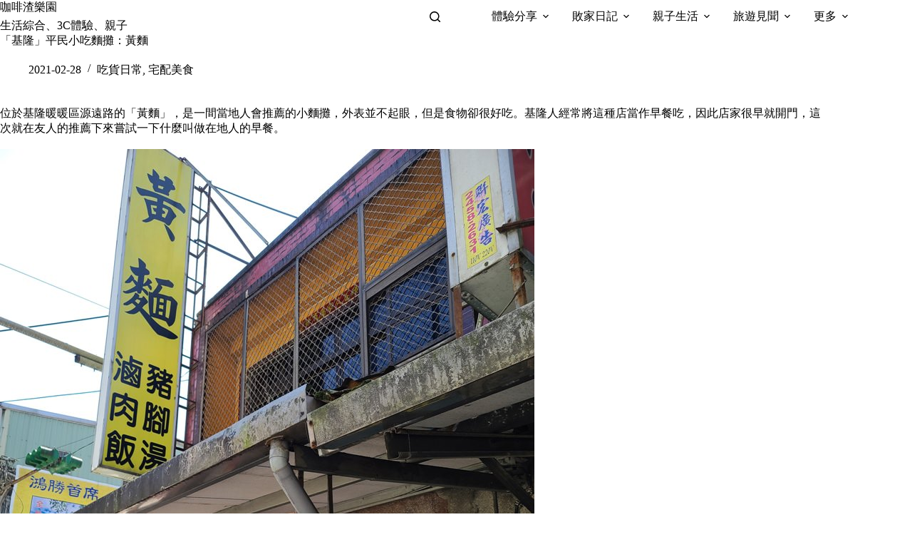

--- FILE ---
content_type: text/html
request_url: https://arznable.com/yellow/
body_size: 20393
content:
<!doctype html>
<html lang="zh-TW">
<head>
	
	<meta charset="UTF-8">
	<meta name="viewport" content="width=device-width, initial-scale=1, maximum-scale=5, viewport-fit=cover">
	<link rel="profile" href="https://gmpg.org/xfn/11">

	<title>「基隆」平民小吃麵攤：黃麵 &#8211; 咖啡渣樂園</title>
<meta name='robots' content='max-image-preview:large, max-snippet:-1, max-video-preview:-1' />
<link rel="canonical" href="https://arznable.com/yellow/">
<meta name="description" content="位於基隆暖暖區源遠路的「黃麵」，是一間當地人會推薦的小麵攤，外表並不起眼，但是食物卻很好吃。基隆人經常將這種店當作早餐吃，因此店家很早就開門，這次就在友人的推薦下來嘗試一下什麼叫做在地人的早餐。 &nbsp; 老闆正在門口煮肉燥，他們不使用外面買的肉燥，都是自己當天現做，安全有保證。 店內菜單，價格都很平價。 店內桌數">
<meta property="og:title" content="「基隆」平民小吃麵攤：黃麵 &#8211; 咖啡渣樂園">
<meta property="og:type" content="article">
<meta property="og:image" content="https://arznable.com/wp-content/uploads/20210223_111302.jpg">
<meta property="og:image:width" content="1200">
<meta property="og:image:height" content="900">
<meta property="og:image:alt" content="20210223_111302">
<meta property="og:description" content="位於基隆暖暖區源遠路的「黃麵」，是一間當地人會推薦的小麵攤，外表並不起眼，但是食物卻很好吃。基隆人經常將這種店當作早餐吃，因此店家很早就開門，這次就在友人的推薦下來嘗試一下什麼叫做在地人的早餐。 &nbsp; 老闆正在門口煮肉燥，他們不使用外面買的肉燥，都是自己當天現做，安全有保證。 店內菜單，價格都很平價。 店內桌數">
<meta property="og:url" content="https://arznable.com/yellow/">
<meta property="og:locale" content="zh_TW">
<meta property="og:site_name" content="咖啡渣樂園">
<meta property="article:published_time" content="2021-02-28T10:00:40+08:00">
<meta property="article:modified_time" content="2025-10-14T11:15:11+08:00">
<meta property="og:updated_time" content="2025-10-14T11:15:11+08:00">
<meta property="article:section" content="吃貨日常">
<meta name="twitter:card" content="summary_large_image">
<meta name="twitter:image" content="https://arznable.com/wp-content/uploads/20210223_111302.jpg">
<link rel='dns-prefetch' href='//fonts.googleapis.com' />
<style id='wp-img-auto-sizes-contain-inline-css'>
img:is([sizes=auto i],[sizes^="auto," i]){contain-intrinsic-size:3000px 1500px}
/*# sourceURL=wp-img-auto-sizes-contain-inline-css */
</style>
<link rel='stylesheet' id='blocksy-dynamic-global-css' href='https://arznable.com/wp-content/uploads/blocksy/css/global.css?ver=81104' media='all' />
<link rel='stylesheet' id='sbi_styles-css' href='https://arznable.com/wp-content/plugins/instagram-feed/css/sbi-styles.min.css?ver=6.10.0' media='all' />
<link rel='stylesheet' id='wp-block-library-css' href='https://arznable.com/wp-includes/css/dist/block-library/style.min.css?ver=6.9' media='all' />
<style id='global-styles-inline-css'>
:root{--wp--preset--aspect-ratio--square: 1;--wp--preset--aspect-ratio--4-3: 4/3;--wp--preset--aspect-ratio--3-4: 3/4;--wp--preset--aspect-ratio--3-2: 3/2;--wp--preset--aspect-ratio--2-3: 2/3;--wp--preset--aspect-ratio--16-9: 16/9;--wp--preset--aspect-ratio--9-16: 9/16;--wp--preset--color--black: #000000;--wp--preset--color--cyan-bluish-gray: #abb8c3;--wp--preset--color--white: #ffffff;--wp--preset--color--pale-pink: #f78da7;--wp--preset--color--vivid-red: #cf2e2e;--wp--preset--color--luminous-vivid-orange: #ff6900;--wp--preset--color--luminous-vivid-amber: #fcb900;--wp--preset--color--light-green-cyan: #7bdcb5;--wp--preset--color--vivid-green-cyan: #00d084;--wp--preset--color--pale-cyan-blue: #8ed1fc;--wp--preset--color--vivid-cyan-blue: #0693e3;--wp--preset--color--vivid-purple: #9b51e0;--wp--preset--color--palette-color-1: var(--theme-palette-color-1, #2872fa);--wp--preset--color--palette-color-2: var(--theme-palette-color-2, #1559ed);--wp--preset--color--palette-color-3: var(--theme-palette-color-3, #5e5146);--wp--preset--color--palette-color-4: var(--theme-palette-color-4, #192a3d);--wp--preset--color--palette-color-5: var(--theme-palette-color-5, #f1f134);--wp--preset--color--palette-color-6: var(--theme-palette-color-6, #843199);--wp--preset--color--palette-color-7: var(--theme-palette-color-7, #FAFBFC);--wp--preset--color--palette-color-8: var(--theme-palette-color-8, #ffffff);--wp--preset--gradient--vivid-cyan-blue-to-vivid-purple: linear-gradient(135deg,rgb(6,147,227) 0%,rgb(155,81,224) 100%);--wp--preset--gradient--light-green-cyan-to-vivid-green-cyan: linear-gradient(135deg,rgb(122,220,180) 0%,rgb(0,208,130) 100%);--wp--preset--gradient--luminous-vivid-amber-to-luminous-vivid-orange: linear-gradient(135deg,rgb(252,185,0) 0%,rgb(255,105,0) 100%);--wp--preset--gradient--luminous-vivid-orange-to-vivid-red: linear-gradient(135deg,rgb(255,105,0) 0%,rgb(207,46,46) 100%);--wp--preset--gradient--very-light-gray-to-cyan-bluish-gray: linear-gradient(135deg,rgb(238,238,238) 0%,rgb(169,184,195) 100%);--wp--preset--gradient--cool-to-warm-spectrum: linear-gradient(135deg,rgb(74,234,220) 0%,rgb(151,120,209) 20%,rgb(207,42,186) 40%,rgb(238,44,130) 60%,rgb(251,105,98) 80%,rgb(254,248,76) 100%);--wp--preset--gradient--blush-light-purple: linear-gradient(135deg,rgb(255,206,236) 0%,rgb(152,150,240) 100%);--wp--preset--gradient--blush-bordeaux: linear-gradient(135deg,rgb(254,205,165) 0%,rgb(254,45,45) 50%,rgb(107,0,62) 100%);--wp--preset--gradient--luminous-dusk: linear-gradient(135deg,rgb(255,203,112) 0%,rgb(199,81,192) 50%,rgb(65,88,208) 100%);--wp--preset--gradient--pale-ocean: linear-gradient(135deg,rgb(255,245,203) 0%,rgb(182,227,212) 50%,rgb(51,167,181) 100%);--wp--preset--gradient--electric-grass: linear-gradient(135deg,rgb(202,248,128) 0%,rgb(113,206,126) 100%);--wp--preset--gradient--midnight: linear-gradient(135deg,rgb(2,3,129) 0%,rgb(40,116,252) 100%);--wp--preset--gradient--juicy-peach: linear-gradient(to right, #ffecd2 0%, #fcb69f 100%);--wp--preset--gradient--young-passion: linear-gradient(to right, #ff8177 0%, #ff867a 0%, #ff8c7f 21%, #f99185 52%, #cf556c 78%, #b12a5b 100%);--wp--preset--gradient--true-sunset: linear-gradient(to right, #fa709a 0%, #fee140 100%);--wp--preset--gradient--morpheus-den: linear-gradient(to top, #30cfd0 0%, #330867 100%);--wp--preset--gradient--plum-plate: linear-gradient(135deg, #667eea 0%, #764ba2 100%);--wp--preset--gradient--aqua-splash: linear-gradient(15deg, #13547a 0%, #80d0c7 100%);--wp--preset--gradient--love-kiss: linear-gradient(to top, #ff0844 0%, #ffb199 100%);--wp--preset--gradient--new-retrowave: linear-gradient(to top, #3b41c5 0%, #a981bb 49%, #ffc8a9 100%);--wp--preset--gradient--plum-bath: linear-gradient(to top, #cc208e 0%, #6713d2 100%);--wp--preset--gradient--high-flight: linear-gradient(to right, #0acffe 0%, #495aff 100%);--wp--preset--gradient--teen-party: linear-gradient(-225deg, #FF057C 0%, #8D0B93 50%, #321575 100%);--wp--preset--gradient--fabled-sunset: linear-gradient(-225deg, #231557 0%, #44107A 29%, #FF1361 67%, #FFF800 100%);--wp--preset--gradient--arielle-smile: radial-gradient(circle 248px at center, #16d9e3 0%, #30c7ec 47%, #46aef7 100%);--wp--preset--gradient--itmeo-branding: linear-gradient(180deg, #2af598 0%, #009efd 100%);--wp--preset--gradient--deep-blue: linear-gradient(to right, #6a11cb 0%, #2575fc 100%);--wp--preset--gradient--strong-bliss: linear-gradient(to right, #f78ca0 0%, #f9748f 19%, #fd868c 60%, #fe9a8b 100%);--wp--preset--gradient--sweet-period: linear-gradient(to top, #3f51b1 0%, #5a55ae 13%, #7b5fac 25%, #8f6aae 38%, #a86aa4 50%, #cc6b8e 62%, #f18271 75%, #f3a469 87%, #f7c978 100%);--wp--preset--gradient--purple-division: linear-gradient(to top, #7028e4 0%, #e5b2ca 100%);--wp--preset--gradient--cold-evening: linear-gradient(to top, #0c3483 0%, #a2b6df 100%, #6b8cce 100%, #a2b6df 100%);--wp--preset--gradient--mountain-rock: linear-gradient(to right, #868f96 0%, #596164 100%);--wp--preset--gradient--desert-hump: linear-gradient(to top, #c79081 0%, #dfa579 100%);--wp--preset--gradient--ethernal-constance: linear-gradient(to top, #09203f 0%, #537895 100%);--wp--preset--gradient--happy-memories: linear-gradient(-60deg, #ff5858 0%, #f09819 100%);--wp--preset--gradient--grown-early: linear-gradient(to top, #0ba360 0%, #3cba92 100%);--wp--preset--gradient--morning-salad: linear-gradient(-225deg, #B7F8DB 0%, #50A7C2 100%);--wp--preset--gradient--night-call: linear-gradient(-225deg, #AC32E4 0%, #7918F2 48%, #4801FF 100%);--wp--preset--gradient--mind-crawl: linear-gradient(-225deg, #473B7B 0%, #3584A7 51%, #30D2BE 100%);--wp--preset--gradient--angel-care: linear-gradient(-225deg, #FFE29F 0%, #FFA99F 48%, #FF719A 100%);--wp--preset--gradient--juicy-cake: linear-gradient(to top, #e14fad 0%, #f9d423 100%);--wp--preset--gradient--rich-metal: linear-gradient(to right, #d7d2cc 0%, #304352 100%);--wp--preset--gradient--mole-hall: linear-gradient(-20deg, #616161 0%, #9bc5c3 100%);--wp--preset--gradient--cloudy-knoxville: linear-gradient(120deg, #fdfbfb 0%, #ebedee 100%);--wp--preset--gradient--soft-grass: linear-gradient(to top, #c1dfc4 0%, #deecdd 100%);--wp--preset--gradient--saint-petersburg: linear-gradient(135deg, #f5f7fa 0%, #c3cfe2 100%);--wp--preset--gradient--everlasting-sky: linear-gradient(135deg, #fdfcfb 0%, #e2d1c3 100%);--wp--preset--gradient--kind-steel: linear-gradient(-20deg, #e9defa 0%, #fbfcdb 100%);--wp--preset--gradient--over-sun: linear-gradient(60deg, #abecd6 0%, #fbed96 100%);--wp--preset--gradient--premium-white: linear-gradient(to top, #d5d4d0 0%, #d5d4d0 1%, #eeeeec 31%, #efeeec 75%, #e9e9e7 100%);--wp--preset--gradient--clean-mirror: linear-gradient(45deg, #93a5cf 0%, #e4efe9 100%);--wp--preset--gradient--wild-apple: linear-gradient(to top, #d299c2 0%, #fef9d7 100%);--wp--preset--gradient--snow-again: linear-gradient(to top, #e6e9f0 0%, #eef1f5 100%);--wp--preset--gradient--confident-cloud: linear-gradient(to top, #dad4ec 0%, #dad4ec 1%, #f3e7e9 100%);--wp--preset--gradient--glass-water: linear-gradient(to top, #dfe9f3 0%, white 100%);--wp--preset--gradient--perfect-white: linear-gradient(-225deg, #E3FDF5 0%, #FFE6FA 100%);--wp--preset--font-size--small: 13px;--wp--preset--font-size--medium: 20px;--wp--preset--font-size--large: clamp(22px, 1.375rem + ((1vw - 3.2px) * 0.625), 30px);--wp--preset--font-size--x-large: clamp(30px, 1.875rem + ((1vw - 3.2px) * 1.563), 50px);--wp--preset--font-size--xx-large: clamp(45px, 2.813rem + ((1vw - 3.2px) * 2.734), 80px);--wp--preset--spacing--20: 0.44rem;--wp--preset--spacing--30: 0.67rem;--wp--preset--spacing--40: 1rem;--wp--preset--spacing--50: 1.5rem;--wp--preset--spacing--60: 2.25rem;--wp--preset--spacing--70: 3.38rem;--wp--preset--spacing--80: 5.06rem;--wp--preset--shadow--natural: 6px 6px 9px rgba(0, 0, 0, 0.2);--wp--preset--shadow--deep: 12px 12px 50px rgba(0, 0, 0, 0.4);--wp--preset--shadow--sharp: 6px 6px 0px rgba(0, 0, 0, 0.2);--wp--preset--shadow--outlined: 6px 6px 0px -3px rgb(255, 255, 255), 6px 6px rgb(0, 0, 0);--wp--preset--shadow--crisp: 6px 6px 0px rgb(0, 0, 0);}:root { --wp--style--global--content-size: var(--theme-block-max-width);--wp--style--global--wide-size: var(--theme-block-wide-max-width); }:where(body) { margin: 0; }.wp-site-blocks > .alignleft { float: left; margin-right: 2em; }.wp-site-blocks > .alignright { float: right; margin-left: 2em; }.wp-site-blocks > .aligncenter { justify-content: center; margin-left: auto; margin-right: auto; }:where(.wp-site-blocks) > * { margin-block-start: var(--theme-content-spacing); margin-block-end: 0; }:where(.wp-site-blocks) > :first-child { margin-block-start: 0; }:where(.wp-site-blocks) > :last-child { margin-block-end: 0; }:root { --wp--style--block-gap: var(--theme-content-spacing); }:root :where(.is-layout-flow) > :first-child{margin-block-start: 0;}:root :where(.is-layout-flow) > :last-child{margin-block-end: 0;}:root :where(.is-layout-flow) > *{margin-block-start: var(--theme-content-spacing);margin-block-end: 0;}:root :where(.is-layout-constrained) > :first-child{margin-block-start: 0;}:root :where(.is-layout-constrained) > :last-child{margin-block-end: 0;}:root :where(.is-layout-constrained) > *{margin-block-start: var(--theme-content-spacing);margin-block-end: 0;}:root :where(.is-layout-flex){gap: var(--theme-content-spacing);}:root :where(.is-layout-grid){gap: var(--theme-content-spacing);}.is-layout-flow > .alignleft{float: left;margin-inline-start: 0;margin-inline-end: 2em;}.is-layout-flow > .alignright{float: right;margin-inline-start: 2em;margin-inline-end: 0;}.is-layout-flow > .aligncenter{margin-left: auto !important;margin-right: auto !important;}.is-layout-constrained > .alignleft{float: left;margin-inline-start: 0;margin-inline-end: 2em;}.is-layout-constrained > .alignright{float: right;margin-inline-start: 2em;margin-inline-end: 0;}.is-layout-constrained > .aligncenter{margin-left: auto !important;margin-right: auto !important;}.is-layout-constrained > :where(:not(.alignleft):not(.alignright):not(.alignfull)){max-width: var(--wp--style--global--content-size);margin-left: auto !important;margin-right: auto !important;}.is-layout-constrained > .alignwide{max-width: var(--wp--style--global--wide-size);}body .is-layout-flex{display: flex;}.is-layout-flex{flex-wrap: wrap;align-items: center;}.is-layout-flex > :is(*, div){margin: 0;}body .is-layout-grid{display: grid;}.is-layout-grid > :is(*, div){margin: 0;}body{padding-top: 0px;padding-right: 0px;padding-bottom: 0px;padding-left: 0px;}:root :where(.wp-element-button, .wp-block-button__link){font-style: inherit;font-weight: inherit;letter-spacing: inherit;text-transform: inherit;}.has-black-color{color: var(--wp--preset--color--black) !important;}.has-cyan-bluish-gray-color{color: var(--wp--preset--color--cyan-bluish-gray) !important;}.has-white-color{color: var(--wp--preset--color--white) !important;}.has-pale-pink-color{color: var(--wp--preset--color--pale-pink) !important;}.has-vivid-red-color{color: var(--wp--preset--color--vivid-red) !important;}.has-luminous-vivid-orange-color{color: var(--wp--preset--color--luminous-vivid-orange) !important;}.has-luminous-vivid-amber-color{color: var(--wp--preset--color--luminous-vivid-amber) !important;}.has-light-green-cyan-color{color: var(--wp--preset--color--light-green-cyan) !important;}.has-vivid-green-cyan-color{color: var(--wp--preset--color--vivid-green-cyan) !important;}.has-pale-cyan-blue-color{color: var(--wp--preset--color--pale-cyan-blue) !important;}.has-vivid-cyan-blue-color{color: var(--wp--preset--color--vivid-cyan-blue) !important;}.has-vivid-purple-color{color: var(--wp--preset--color--vivid-purple) !important;}.has-palette-color-1-color{color: var(--wp--preset--color--palette-color-1) !important;}.has-palette-color-2-color{color: var(--wp--preset--color--palette-color-2) !important;}.has-palette-color-3-color{color: var(--wp--preset--color--palette-color-3) !important;}.has-palette-color-4-color{color: var(--wp--preset--color--palette-color-4) !important;}.has-palette-color-5-color{color: var(--wp--preset--color--palette-color-5) !important;}.has-palette-color-6-color{color: var(--wp--preset--color--palette-color-6) !important;}.has-palette-color-7-color{color: var(--wp--preset--color--palette-color-7) !important;}.has-palette-color-8-color{color: var(--wp--preset--color--palette-color-8) !important;}.has-black-background-color{background-color: var(--wp--preset--color--black) !important;}.has-cyan-bluish-gray-background-color{background-color: var(--wp--preset--color--cyan-bluish-gray) !important;}.has-white-background-color{background-color: var(--wp--preset--color--white) !important;}.has-pale-pink-background-color{background-color: var(--wp--preset--color--pale-pink) !important;}.has-vivid-red-background-color{background-color: var(--wp--preset--color--vivid-red) !important;}.has-luminous-vivid-orange-background-color{background-color: var(--wp--preset--color--luminous-vivid-orange) !important;}.has-luminous-vivid-amber-background-color{background-color: var(--wp--preset--color--luminous-vivid-amber) !important;}.has-light-green-cyan-background-color{background-color: var(--wp--preset--color--light-green-cyan) !important;}.has-vivid-green-cyan-background-color{background-color: var(--wp--preset--color--vivid-green-cyan) !important;}.has-pale-cyan-blue-background-color{background-color: var(--wp--preset--color--pale-cyan-blue) !important;}.has-vivid-cyan-blue-background-color{background-color: var(--wp--preset--color--vivid-cyan-blue) !important;}.has-vivid-purple-background-color{background-color: var(--wp--preset--color--vivid-purple) !important;}.has-palette-color-1-background-color{background-color: var(--wp--preset--color--palette-color-1) !important;}.has-palette-color-2-background-color{background-color: var(--wp--preset--color--palette-color-2) !important;}.has-palette-color-3-background-color{background-color: var(--wp--preset--color--palette-color-3) !important;}.has-palette-color-4-background-color{background-color: var(--wp--preset--color--palette-color-4) !important;}.has-palette-color-5-background-color{background-color: var(--wp--preset--color--palette-color-5) !important;}.has-palette-color-6-background-color{background-color: var(--wp--preset--color--palette-color-6) !important;}.has-palette-color-7-background-color{background-color: var(--wp--preset--color--palette-color-7) !important;}.has-palette-color-8-background-color{background-color: var(--wp--preset--color--palette-color-8) !important;}.has-black-border-color{border-color: var(--wp--preset--color--black) !important;}.has-cyan-bluish-gray-border-color{border-color: var(--wp--preset--color--cyan-bluish-gray) !important;}.has-white-border-color{border-color: var(--wp--preset--color--white) !important;}.has-pale-pink-border-color{border-color: var(--wp--preset--color--pale-pink) !important;}.has-vivid-red-border-color{border-color: var(--wp--preset--color--vivid-red) !important;}.has-luminous-vivid-orange-border-color{border-color: var(--wp--preset--color--luminous-vivid-orange) !important;}.has-luminous-vivid-amber-border-color{border-color: var(--wp--preset--color--luminous-vivid-amber) !important;}.has-light-green-cyan-border-color{border-color: var(--wp--preset--color--light-green-cyan) !important;}.has-vivid-green-cyan-border-color{border-color: var(--wp--preset--color--vivid-green-cyan) !important;}.has-pale-cyan-blue-border-color{border-color: var(--wp--preset--color--pale-cyan-blue) !important;}.has-vivid-cyan-blue-border-color{border-color: var(--wp--preset--color--vivid-cyan-blue) !important;}.has-vivid-purple-border-color{border-color: var(--wp--preset--color--vivid-purple) !important;}.has-palette-color-1-border-color{border-color: var(--wp--preset--color--palette-color-1) !important;}.has-palette-color-2-border-color{border-color: var(--wp--preset--color--palette-color-2) !important;}.has-palette-color-3-border-color{border-color: var(--wp--preset--color--palette-color-3) !important;}.has-palette-color-4-border-color{border-color: var(--wp--preset--color--palette-color-4) !important;}.has-palette-color-5-border-color{border-color: var(--wp--preset--color--palette-color-5) !important;}.has-palette-color-6-border-color{border-color: var(--wp--preset--color--palette-color-6) !important;}.has-palette-color-7-border-color{border-color: var(--wp--preset--color--palette-color-7) !important;}.has-palette-color-8-border-color{border-color: var(--wp--preset--color--palette-color-8) !important;}.has-vivid-cyan-blue-to-vivid-purple-gradient-background{background: var(--wp--preset--gradient--vivid-cyan-blue-to-vivid-purple) !important;}.has-light-green-cyan-to-vivid-green-cyan-gradient-background{background: var(--wp--preset--gradient--light-green-cyan-to-vivid-green-cyan) !important;}.has-luminous-vivid-amber-to-luminous-vivid-orange-gradient-background{background: var(--wp--preset--gradient--luminous-vivid-amber-to-luminous-vivid-orange) !important;}.has-luminous-vivid-orange-to-vivid-red-gradient-background{background: var(--wp--preset--gradient--luminous-vivid-orange-to-vivid-red) !important;}.has-very-light-gray-to-cyan-bluish-gray-gradient-background{background: var(--wp--preset--gradient--very-light-gray-to-cyan-bluish-gray) !important;}.has-cool-to-warm-spectrum-gradient-background{background: var(--wp--preset--gradient--cool-to-warm-spectrum) !important;}.has-blush-light-purple-gradient-background{background: var(--wp--preset--gradient--blush-light-purple) !important;}.has-blush-bordeaux-gradient-background{background: var(--wp--preset--gradient--blush-bordeaux) !important;}.has-luminous-dusk-gradient-background{background: var(--wp--preset--gradient--luminous-dusk) !important;}.has-pale-ocean-gradient-background{background: var(--wp--preset--gradient--pale-ocean) !important;}.has-electric-grass-gradient-background{background: var(--wp--preset--gradient--electric-grass) !important;}.has-midnight-gradient-background{background: var(--wp--preset--gradient--midnight) !important;}.has-juicy-peach-gradient-background{background: var(--wp--preset--gradient--juicy-peach) !important;}.has-young-passion-gradient-background{background: var(--wp--preset--gradient--young-passion) !important;}.has-true-sunset-gradient-background{background: var(--wp--preset--gradient--true-sunset) !important;}.has-morpheus-den-gradient-background{background: var(--wp--preset--gradient--morpheus-den) !important;}.has-plum-plate-gradient-background{background: var(--wp--preset--gradient--plum-plate) !important;}.has-aqua-splash-gradient-background{background: var(--wp--preset--gradient--aqua-splash) !important;}.has-love-kiss-gradient-background{background: var(--wp--preset--gradient--love-kiss) !important;}.has-new-retrowave-gradient-background{background: var(--wp--preset--gradient--new-retrowave) !important;}.has-plum-bath-gradient-background{background: var(--wp--preset--gradient--plum-bath) !important;}.has-high-flight-gradient-background{background: var(--wp--preset--gradient--high-flight) !important;}.has-teen-party-gradient-background{background: var(--wp--preset--gradient--teen-party) !important;}.has-fabled-sunset-gradient-background{background: var(--wp--preset--gradient--fabled-sunset) !important;}.has-arielle-smile-gradient-background{background: var(--wp--preset--gradient--arielle-smile) !important;}.has-itmeo-branding-gradient-background{background: var(--wp--preset--gradient--itmeo-branding) !important;}.has-deep-blue-gradient-background{background: var(--wp--preset--gradient--deep-blue) !important;}.has-strong-bliss-gradient-background{background: var(--wp--preset--gradient--strong-bliss) !important;}.has-sweet-period-gradient-background{background: var(--wp--preset--gradient--sweet-period) !important;}.has-purple-division-gradient-background{background: var(--wp--preset--gradient--purple-division) !important;}.has-cold-evening-gradient-background{background: var(--wp--preset--gradient--cold-evening) !important;}.has-mountain-rock-gradient-background{background: var(--wp--preset--gradient--mountain-rock) !important;}.has-desert-hump-gradient-background{background: var(--wp--preset--gradient--desert-hump) !important;}.has-ethernal-constance-gradient-background{background: var(--wp--preset--gradient--ethernal-constance) !important;}.has-happy-memories-gradient-background{background: var(--wp--preset--gradient--happy-memories) !important;}.has-grown-early-gradient-background{background: var(--wp--preset--gradient--grown-early) !important;}.has-morning-salad-gradient-background{background: var(--wp--preset--gradient--morning-salad) !important;}.has-night-call-gradient-background{background: var(--wp--preset--gradient--night-call) !important;}.has-mind-crawl-gradient-background{background: var(--wp--preset--gradient--mind-crawl) !important;}.has-angel-care-gradient-background{background: var(--wp--preset--gradient--angel-care) !important;}.has-juicy-cake-gradient-background{background: var(--wp--preset--gradient--juicy-cake) !important;}.has-rich-metal-gradient-background{background: var(--wp--preset--gradient--rich-metal) !important;}.has-mole-hall-gradient-background{background: var(--wp--preset--gradient--mole-hall) !important;}.has-cloudy-knoxville-gradient-background{background: var(--wp--preset--gradient--cloudy-knoxville) !important;}.has-soft-grass-gradient-background{background: var(--wp--preset--gradient--soft-grass) !important;}.has-saint-petersburg-gradient-background{background: var(--wp--preset--gradient--saint-petersburg) !important;}.has-everlasting-sky-gradient-background{background: var(--wp--preset--gradient--everlasting-sky) !important;}.has-kind-steel-gradient-background{background: var(--wp--preset--gradient--kind-steel) !important;}.has-over-sun-gradient-background{background: var(--wp--preset--gradient--over-sun) !important;}.has-premium-white-gradient-background{background: var(--wp--preset--gradient--premium-white) !important;}.has-clean-mirror-gradient-background{background: var(--wp--preset--gradient--clean-mirror) !important;}.has-wild-apple-gradient-background{background: var(--wp--preset--gradient--wild-apple) !important;}.has-snow-again-gradient-background{background: var(--wp--preset--gradient--snow-again) !important;}.has-confident-cloud-gradient-background{background: var(--wp--preset--gradient--confident-cloud) !important;}.has-glass-water-gradient-background{background: var(--wp--preset--gradient--glass-water) !important;}.has-perfect-white-gradient-background{background: var(--wp--preset--gradient--perfect-white) !important;}.has-small-font-size{font-size: var(--wp--preset--font-size--small) !important;}.has-medium-font-size{font-size: var(--wp--preset--font-size--medium) !important;}.has-large-font-size{font-size: var(--wp--preset--font-size--large) !important;}.has-x-large-font-size{font-size: var(--wp--preset--font-size--x-large) !important;}.has-xx-large-font-size{font-size: var(--wp--preset--font-size--xx-large) !important;}
:root :where(.wp-block-pullquote){font-size: clamp(0.984em, 0.984rem + ((1vw - 0.2em) * 0.645), 1.5em);line-height: 1.6;}
/*# sourceURL=global-styles-inline-css */
</style>
<link rel='stylesheet' id='ez-toc-css' href='https://arznable.com/wp-content/plugins/easy-table-of-contents/assets/css/screen.min.css?ver=2.0.80' media='all' />
<style id='ez-toc-inline-css'>
div#ez-toc-container .ez-toc-title {font-size: 120%;}div#ez-toc-container .ez-toc-title {font-weight: 500;}div#ez-toc-container ul li , div#ez-toc-container ul li a {font-size: 95%;}div#ez-toc-container ul li , div#ez-toc-container ul li a {font-weight: 500;}div#ez-toc-container nav ul ul li {font-size: 90%;}.ez-toc-box-title {font-weight: bold; margin-bottom: 10px; text-align: center; text-transform: uppercase; letter-spacing: 1px; color: #666; padding-bottom: 5px;position:absolute;top:-4%;left:5%;background-color: inherit;transition: top 0.3s ease;}.ez-toc-box-title.toc-closed {top:-25%;}
.ez-toc-container-direction {direction: ltr;}.ez-toc-counter ul{counter-reset: item ;}.ez-toc-counter nav ul li a::before {content: counters(item, '.', decimal) '. ';display: inline-block;counter-increment: item;flex-grow: 0;flex-shrink: 0;margin-right: .2em; float: left; }.ez-toc-widget-direction {direction: ltr;}.ez-toc-widget-container ul{counter-reset: item ;}.ez-toc-widget-container nav ul li a::before {content: counters(item, '.', decimal) '. ';display: inline-block;counter-increment: item;flex-grow: 0;flex-shrink: 0;margin-right: .2em; float: left; }
/*# sourceURL=ez-toc-inline-css */
</style>
<link rel='stylesheet' id='ct-main-styles-css' href='https://arznable.com/wp-content/themes/blocksy/static/bundle/main.min.css?ver=2.1.25' media='all' />
<link rel='stylesheet' id='ct-admin-frontend-styles-css' href='https://arznable.com/wp-content/themes/blocksy/static/bundle/admin-frontend.min.css?ver=2.1.25' media='all' />
<link rel='stylesheet' id='ct-elementor-styles-css' href='https://arznable.com/wp-content/themes/blocksy/static/bundle/elementor-frontend.min.css?ver=2.1.25' media='all' />
<link rel='stylesheet' id='ct-sidebar-styles-css' href='https://arznable.com/wp-content/themes/blocksy/static/bundle/sidebar.min.css?ver=2.1.25' media='all' />
<link rel='stylesheet' id='chld_thm_cfg_child-css' href='https://arznable.com/wp-content/themes/blocksy-child/style.css?ver=6.9' media='all' />
<link rel='stylesheet' id='blocksy-fonts-font-source-google-css' href='https://fonts.googleapis.com/css2?family=Noto%20Serif%20TC:wght@700;900&#038;display=swap' media='all' />
<link rel='stylesheet' id='ct-page-title-styles-css' href='https://arznable.com/wp-content/themes/blocksy/static/bundle/page-title.min.css?ver=2.1.25' media='all' />
<link rel='stylesheet' id='ct-posts-nav-styles-css' href='https://arznable.com/wp-content/themes/blocksy/static/bundle/posts-nav.min.css?ver=2.1.25' media='all' />
<link rel='stylesheet' id='mystickyelements-google-fonts-css' href='https://fonts.googleapis.com/css?family=Poppins%3A400%2C500%2C600%2C700&#038;ver=2.3.2' media='all' />
<link rel='stylesheet' id='font-awesome-css-css' href='https://arznable.com/wp-content/plugins/mystickyelements-pro/css/font-awesome.min.css?ver=2.3.2' media='all' />
<link rel='stylesheet' id='mystickyelements-front-css-css' href='https://arznable.com/wp-content/plugins/mystickyelements-pro/css/mystickyelements-front.min.css?ver=2.3.2' media='all' />
<link rel='stylesheet' id='intl-tel-input-css' href='https://arznable.com/wp-content/plugins/mystickyelements-pro/intl-tel-input-src/build/css/intlTelInput.css?ver=2.3.2' media='all' />
<script src="https://arznable.com/wp-includes/js/jquery/jquery.min.js?ver=3.7.1" id="jquery-core-js"></script>
<script src="https://arznable.com/wp-includes/js/jquery/jquery-migrate.min.js?ver=3.4.1" id="jquery-migrate-js"></script>
<link rel="preconnect" href="https://fonts.gstatic.com/" crossorigin /><link rel="preconnect" href="https://fonts.googleapis.com/" crossorigin /><noscript><link rel='stylesheet' href='https://arznable.com/wp-content/themes/blocksy/static/bundle/no-scripts.min.css' type='text/css'></noscript>

<!-- Google tag (gtag.js) -->
<script async src="https://www.googletagmanager.com/gtag/js?id=G-YT5GE2RYYJ"></script>
<script>
  window.dataLayer = window.dataLayer || [];
  function gtag(){dataLayer.push(arguments);}
  gtag('js', new Date());

  gtag('config', 'G-YT5GE2RYYJ');
</script>

<!-- Google Tag Manager -->
<script>(function(w,d,s,l,i){w[l]=w[l]||[];w[l].push({'gtm.start':
new Date().getTime(),event:'gtm.js'});var f=d.getElementsByTagName(s)[0],
j=d.createElement(s),dl=l!='dataLayer'?'&l='+l:'';j.async=true;j.src=
'https://www.googletagmanager.com/gtm.js?id='+i+dl;f.parentNode.insertBefore(j,f);
})(window,document,'script','dataLayer','GTM-M46493GR');</script>
<!-- End Google Tag Manager -->

<!-- Meta Pixel Code -->
<script>
!function(f,b,e,v,n,t,s)
{if(f.fbq)return;n=f.fbq=function(){n.callMethod?
n.callMethod.apply(n,arguments):n.queue.push(arguments)};
if(!f._fbq)f._fbq=n;n.push=n;n.loaded=!0;n.version='2.0';
n.queue=[];t=b.createElement(e);t.async=!0;
t.src=v;s=b.getElementsByTagName(e)[0];
s.parentNode.insertBefore(t,s)}(window, document,'script',
'https://connect.facebook.net/en_US/fbevents.js');
fbq('init', '965419364547894');
fbq('track', 'PageView');
</script>
<noscript><img height="1" width="1" style="display:none"
src="https://www.facebook.com/tr?id=965419364547894&ev=PageView&noscript=1"
/></noscript>
<!-- End Meta Pixel Code -->
<link rel="icon" href="https://arznable.com/wp-content/uploads/20191226122125_21.png" sizes="32x32" />
<link rel="icon" href="https://arznable.com/wp-content/uploads/20191226122125_21.png" sizes="192x192" />
<link rel="apple-touch-icon" href="https://arznable.com/wp-content/uploads/20191226122125_21.png" />
<meta name="msapplication-TileImage" content="https://arznable.com/wp-content/uploads/20191226122125_21.png" />
	</head>


<body class="wp-singular post-template-default single single-post postid-1857 single-format-standard wp-embed-responsive wp-theme-blocksy wp-child-theme-blocksy-child" data-link="type-3" data-prefix="single_blog_post" data-header="type-1:sticky" data-footer="type-1">

<a class="skip-link screen-reader-text" href="#main">跳至主要內容</a><div class="ct-drawer-canvas" data-location="start">
		<div id="search-modal" class="ct-panel" data-behaviour="modal" role="dialog" aria-label="搜尋對話框" inert>
			<div class="ct-panel-actions">
				<button class="ct-toggle-close" data-type="type-1" aria-label="關閉搜尋互動視窗">
					<svg class="ct-icon" width="12" height="12" viewBox="0 0 15 15"><path d="M1 15a1 1 0 01-.71-.29 1 1 0 010-1.41l5.8-5.8-5.8-5.8A1 1 0 011.7.29l5.8 5.8 5.8-5.8a1 1 0 011.41 1.41l-5.8 5.8 5.8 5.8a1 1 0 01-1.41 1.41l-5.8-5.8-5.8 5.8A1 1 0 011 15z"/></svg>				</button>
			</div>

			<div class="ct-panel-content">
				

<form role="search" method="get" class="ct-search-form"  action="https://arznable.com/" aria-haspopup="listbox" data-live-results="thumbs">

	<input
		type="search" class="modal-field"		placeholder="搜尋"
		value=""
		name="s"
		autocomplete="off"
		title="搜尋..."
		aria-label="搜尋..."
			>

	<div class="ct-search-form-controls">
		
		<button type="submit" class="wp-element-button" data-button="icon" aria-label="搜尋按鈕">
			<svg class="ct-icon ct-search-button-content" aria-hidden="true" width="15" height="15" viewBox="0 0 15 15"><path d="M14.8,13.7L12,11c0.9-1.2,1.5-2.6,1.5-4.2c0-3.7-3-6.8-6.8-6.8S0,3,0,6.8s3,6.8,6.8,6.8c1.6,0,3.1-0.6,4.2-1.5l2.8,2.8c0.1,0.1,0.3,0.2,0.5,0.2s0.4-0.1,0.5-0.2C15.1,14.5,15.1,14,14.8,13.7z M1.5,6.8c0-2.9,2.4-5.2,5.2-5.2S12,3.9,12,6.8S9.6,12,6.8,12S1.5,9.6,1.5,6.8z"/></svg>
			<span class="ct-ajax-loader">
				<svg viewBox="0 0 24 24">
					<circle cx="12" cy="12" r="10" opacity="0.2" fill="none" stroke="currentColor" stroke-miterlimit="10" stroke-width="2"/>

					<path d="m12,2c5.52,0,10,4.48,10,10" fill="none" stroke="currentColor" stroke-linecap="round" stroke-miterlimit="10" stroke-width="2">
						<animateTransform
							attributeName="transform"
							attributeType="XML"
							type="rotate"
							dur="0.6s"
							from="0 12 12"
							to="360 12 12"
							repeatCount="indefinite"
						/>
					</path>
				</svg>
			</span>
		</button>

		
					<input type="hidden" name="ct_post_type" value="post:page">
		
		

			</div>

			<div class="screen-reader-text" aria-live="polite" role="status">
			找不到符合條件的結果		</div>
	
</form>


			</div>
		</div>

		<div id="offcanvas" class="ct-panel ct-header" data-behaviour="right-side" role="dialog" aria-label="滑入對話框" inert=""><div class="ct-panel-inner">
		<div class="ct-panel-actions">
			
			<button class="ct-toggle-close" data-type="type-1" aria-label="關閉側選單">
				<svg class="ct-icon" width="12" height="12" viewBox="0 0 15 15"><path d="M1 15a1 1 0 01-.71-.29 1 1 0 010-1.41l5.8-5.8-5.8-5.8A1 1 0 011.7.29l5.8 5.8 5.8-5.8a1 1 0 011.41 1.41l-5.8 5.8 5.8 5.8a1 1 0 01-1.41 1.41l-5.8-5.8-5.8 5.8A1 1 0 011 15z"/></svg>
			</button>
		</div>
		<div class="ct-panel-content" data-device="desktop"><div class="ct-panel-content-inner"></div></div><div class="ct-panel-content" data-device="mobile"><div class="ct-panel-content-inner">
<nav
	class="mobile-menu menu-container has-submenu"
	data-id="mobile-menu" data-interaction="click" data-toggle-type="type-1" data-submenu-dots="yes"	aria-label="PC+M">

	<ul id="menu-pcm-1" class=""><li class="menu-item menu-item-type-taxonomy menu-item-object-category menu-item-has-children menu-item-170"><span class="ct-sub-menu-parent"><a href="https://arznable.com/category/experience/" class="ct-menu-link">體驗分享</a><button class="ct-toggle-dropdown-mobile" aria-label="展開下拉選單" aria-haspopup="true" aria-expanded="false"><svg class="ct-icon toggle-icon-1" width="15" height="15" viewBox="0 0 15 15" aria-hidden="true"><path d="M3.9,5.1l3.6,3.6l3.6-3.6l1.4,0.7l-5,5l-5-5L3.9,5.1z"/></svg></button></span>
<ul class="sub-menu">
	<li class="menu-item menu-item-type-taxonomy menu-item-object-category menu-item-171"><a href="https://arznable.com/category/experience/3c/" class="ct-menu-link">家電3C</a></li>
	<li class="menu-item menu-item-type-taxonomy menu-item-object-category menu-item-173"><a href="https://arznable.com/category/experience/video/" class="ct-menu-link">影音饗宴</a></li>
	<li class="menu-item menu-item-type-taxonomy menu-item-object-category menu-item-174"><a href="https://arznable.com/category/experience/necessary/" class="ct-menu-link">生活用品</a></li>
	<li class="menu-item menu-item-type-taxonomy menu-item-object-category menu-item-4180"><a href="https://arznable.com/category/experience/skin/" class="ct-menu-link">保養清潔</a></li>
	<li class="menu-item menu-item-type-taxonomy menu-item-object-category menu-item-1709"><a href="https://arznable.com/category/experience/car/" class="ct-menu-link">行車專用</a></li>
	<li class="menu-item menu-item-type-taxonomy menu-item-object-category menu-item-1710"><a href="https://arznable.com/category/experience/phone/" class="ct-menu-link">手機及配件</a></li>
	<li class="menu-item menu-item-type-taxonomy menu-item-object-category menu-item-172"><a href="https://arznable.com/category/experience/computer/" class="ct-menu-link">電腦及組件</a></li>
</ul>
</li>
<li class="menu-item menu-item-type-taxonomy menu-item-object-category menu-item-has-children menu-item-175"><span class="ct-sub-menu-parent"><a href="https://arznable.com/category/shopaholic/" class="ct-menu-link">敗家日記</a><button class="ct-toggle-dropdown-mobile" aria-label="展開下拉選單" aria-haspopup="true" aria-expanded="false"><svg class="ct-icon toggle-icon-1" width="15" height="15" viewBox="0 0 15 15" aria-hidden="true"><path d="M3.9,5.1l3.6,3.6l3.6-3.6l1.4,0.7l-5,5l-5-5L3.9,5.1z"/></svg></button></span>
<ul class="sub-menu">
	<li class="menu-item menu-item-type-taxonomy menu-item-object-category menu-item-176"><a href="https://arznable.com/category/shopaholic/kitchen/" class="ct-menu-link">廚房家電</a></li>
	<li class="menu-item menu-item-type-taxonomy menu-item-object-category menu-item-177"><a href="https://arznable.com/category/shopaholic/clean-up/" class="ct-menu-link">生活家電</a></li>
	<li class="menu-item menu-item-type-taxonomy menu-item-object-category menu-item-178"><a href="https://arznable.com/category/shopaholic/life/" class="ct-menu-link">生活用品</a></li>
</ul>
</li>
<li class="menu-item menu-item-type-taxonomy menu-item-object-category menu-item-has-children menu-item-181"><span class="ct-sub-menu-parent"><a href="https://arznable.com/category/parent-child/" class="ct-menu-link">親子生活</a><button class="ct-toggle-dropdown-mobile" aria-label="展開下拉選單" aria-haspopup="true" aria-expanded="false"><svg class="ct-icon toggle-icon-1" width="15" height="15" viewBox="0 0 15 15" aria-hidden="true"><path d="M3.9,5.1l3.6,3.6l3.6-3.6l1.4,0.7l-5,5l-5-5L3.9,5.1z"/></svg></button></span>
<ul class="sub-menu">
	<li class="menu-item menu-item-type-taxonomy menu-item-object-category menu-item-182"><a href="https://arznable.com/category/parent-child/outdoor/" class="ct-menu-link">戶外活動</a></li>
	<li class="menu-item menu-item-type-taxonomy menu-item-object-category menu-item-183"><a href="https://arznable.com/category/parent-child/indoor/" class="ct-menu-link">室內活動</a></li>
	<li class="menu-item menu-item-type-taxonomy menu-item-object-category menu-item-184"><a href="https://arznable.com/category/parent-child/meow/" class="ct-menu-link">喵寶異言堂</a></li>
</ul>
</li>
<li class="menu-item menu-item-type-taxonomy menu-item-object-category menu-item-has-children menu-item-185"><span class="ct-sub-menu-parent"><a href="https://arznable.com/category/tourism/" class="ct-menu-link">旅遊見聞</a><button class="ct-toggle-dropdown-mobile" aria-label="展開下拉選單" aria-haspopup="true" aria-expanded="false"><svg class="ct-icon toggle-icon-1" width="15" height="15" viewBox="0 0 15 15" aria-hidden="true"><path d="M3.9,5.1l3.6,3.6l3.6-3.6l1.4,0.7l-5,5l-5-5L3.9,5.1z"/></svg></button></span>
<ul class="sub-menu">
	<li class="menu-item menu-item-type-taxonomy menu-item-object-category menu-item-186"><a href="https://arznable.com/category/tourism/pinying/" class="ct-menu-link">山林步道</a></li>
</ul>
</li>
<li class="menu-item menu-item-type-taxonomy menu-item-object-category current-post-ancestor current-menu-parent current-post-parent menu-item-has-children menu-item-188"><span class="ct-sub-menu-parent"><a href="https://arznable.com/category/food/" class="ct-menu-link">吃貨日常</a><button class="ct-toggle-dropdown-mobile" aria-label="展開下拉選單" aria-haspopup="true" aria-expanded="false"><svg class="ct-icon toggle-icon-1" width="15" height="15" viewBox="0 0 15 15" aria-hidden="true"><path d="M3.9,5.1l3.6,3.6l3.6-3.6l1.4,0.7l-5,5l-5-5L3.9,5.1z"/></svg></button></span>
<ul class="sub-menu">
	<li class="menu-item menu-item-type-taxonomy menu-item-object-category current-post-ancestor current-menu-parent current-post-parent menu-item-189"><a href="https://arznable.com/category/food/snack/" class="ct-menu-link">宅配美食</a></li>
	<li class="menu-item menu-item-type-taxonomy menu-item-object-category menu-item-190"><a href="https://arznable.com/category/food/good/" class="ct-menu-link">吃點好料</a></li>
	<li class="menu-item menu-item-type-taxonomy menu-item-object-category menu-item-191"><a href="https://arznable.com/category/food/feast/" class="ct-menu-link">大餐日記</a></li>
	<li class="menu-item menu-item-type-taxonomy menu-item-object-category menu-item-5827"><a href="https://arznable.com/category/food/cooking/" class="ct-menu-link">料理</a></li>
	<li class="menu-item menu-item-type-taxonomy menu-item-object-category menu-item-7489"><a href="https://arznable.com/category/food/health/" class="ct-menu-link">營養保健</a></li>
</ul>
</li>
<li class="menu-item menu-item-type-taxonomy menu-item-object-category menu-item-180"><a href="https://arznable.com/category/mood/" class="ct-menu-link">心情點滴</a></li>
<li class="menu-item menu-item-type-post_type menu-item-object-page menu-item-169"><a href="https://arznable.com/me/" class="ct-menu-link">關於我</a></li>
</ul></nav>

</div></div></div></div></div>
<div id="main-container">
	<header id="header" class="ct-header" data-id="type-1"><div data-device="desktop"><div data-row="top" data-column-set="3"><div class="ct-container-fluid"><div data-column="start" data-placements="1"><div data-items="primary">
<div	class="site-branding"
	data-id="logo"		>

	
			<div class="site-title-container">
			<span class="site-title "><a href="https://arznable.com/" rel="home" >咖啡渣樂園</a></span>			<p class="site-description ct-hidden-sm">生活綜合、3C體驗、親子</p>		</div>
	  </div>

</div></div><div data-column="middle"><div data-items="">
<button
	class="ct-header-search ct-toggle "
	data-toggle-panel="#search-modal"
	aria-controls="search-modal"
	aria-label=""
	data-label="left"
	data-id="search">

	<span class="ct-label " aria-hidden="true"></span>

	<svg class="ct-icon" aria-hidden="true" width="15" height="15" viewBox="0 0 15 15"><path d="M14.8,13.7L12,11c0.9-1.2,1.5-2.6,1.5-4.2c0-3.7-3-6.8-6.8-6.8S0,3,0,6.8s3,6.8,6.8,6.8c1.6,0,3.1-0.6,4.2-1.5l2.8,2.8c0.1,0.1,0.3,0.2,0.5,0.2s0.4-0.1,0.5-0.2C15.1,14.5,15.1,14,14.8,13.7z M1.5,6.8c0-2.9,2.4-5.2,5.2-5.2S12,3.9,12,6.8S9.6,12,6.8,12S1.5,9.6,1.5,6.8z"/></svg></button>
</div></div><div data-column="end" data-placements="1"><div data-items="primary">
<nav
	id="header-menu-1"
	class="header-menu-1 menu-container"
	data-id="menu" data-interaction="click:item"	data-menu="type-3"
	data-dropdown="type-1:simple"		data-responsive="no"		aria-label="PC+M">

	<ul id="menu-pcm" class="menu"><li id="menu-item-170" class="menu-item menu-item-type-taxonomy menu-item-object-category menu-item-has-children menu-item-170 animated-submenu-block"><a href="https://arznable.com/category/experience/" class="ct-menu-link" aria-haspopup="true" aria-expanded="false">體驗分享<span class="ct-toggle-dropdown-desktop"><svg class="ct-icon" width="8" height="8" viewBox="0 0 15 15" aria-hidden="true"><path d="M2.1,3.2l5.4,5.4l5.4-5.4L15,4.3l-7.5,7.5L0,4.3L2.1,3.2z"/></svg></span></a>
<ul class="sub-menu">
	<li id="menu-item-171" class="menu-item menu-item-type-taxonomy menu-item-object-category menu-item-171"><a href="https://arznable.com/category/experience/3c/" class="ct-menu-link">家電3C</a></li>
	<li id="menu-item-173" class="menu-item menu-item-type-taxonomy menu-item-object-category menu-item-173"><a href="https://arznable.com/category/experience/video/" class="ct-menu-link">影音饗宴</a></li>
	<li id="menu-item-174" class="menu-item menu-item-type-taxonomy menu-item-object-category menu-item-174"><a href="https://arznable.com/category/experience/necessary/" class="ct-menu-link">生活用品</a></li>
	<li id="menu-item-4180" class="menu-item menu-item-type-taxonomy menu-item-object-category menu-item-4180"><a href="https://arznable.com/category/experience/skin/" class="ct-menu-link">保養清潔</a></li>
	<li id="menu-item-1709" class="menu-item menu-item-type-taxonomy menu-item-object-category menu-item-1709"><a href="https://arznable.com/category/experience/car/" class="ct-menu-link">行車專用</a></li>
	<li id="menu-item-1710" class="menu-item menu-item-type-taxonomy menu-item-object-category menu-item-1710"><a href="https://arznable.com/category/experience/phone/" class="ct-menu-link">手機及配件</a></li>
	<li id="menu-item-172" class="menu-item menu-item-type-taxonomy menu-item-object-category menu-item-172"><a href="https://arznable.com/category/experience/computer/" class="ct-menu-link">電腦及組件</a></li>
</ul>
</li>
<li id="menu-item-175" class="menu-item menu-item-type-taxonomy menu-item-object-category menu-item-has-children menu-item-175 animated-submenu-block"><a href="https://arznable.com/category/shopaholic/" class="ct-menu-link" aria-haspopup="true" aria-expanded="false">敗家日記<span class="ct-toggle-dropdown-desktop"><svg class="ct-icon" width="8" height="8" viewBox="0 0 15 15" aria-hidden="true"><path d="M2.1,3.2l5.4,5.4l5.4-5.4L15,4.3l-7.5,7.5L0,4.3L2.1,3.2z"/></svg></span></a>
<ul class="sub-menu">
	<li id="menu-item-176" class="menu-item menu-item-type-taxonomy menu-item-object-category menu-item-176"><a href="https://arznable.com/category/shopaholic/kitchen/" class="ct-menu-link">廚房家電</a></li>
	<li id="menu-item-177" class="menu-item menu-item-type-taxonomy menu-item-object-category menu-item-177"><a href="https://arznable.com/category/shopaholic/clean-up/" class="ct-menu-link">生活家電</a></li>
	<li id="menu-item-178" class="menu-item menu-item-type-taxonomy menu-item-object-category menu-item-178"><a href="https://arznable.com/category/shopaholic/life/" class="ct-menu-link">生活用品</a></li>
</ul>
</li>
<li id="menu-item-181" class="menu-item menu-item-type-taxonomy menu-item-object-category menu-item-has-children menu-item-181 animated-submenu-block"><a href="https://arznable.com/category/parent-child/" class="ct-menu-link" aria-haspopup="true" aria-expanded="false">親子生活<span class="ct-toggle-dropdown-desktop"><svg class="ct-icon" width="8" height="8" viewBox="0 0 15 15" aria-hidden="true"><path d="M2.1,3.2l5.4,5.4l5.4-5.4L15,4.3l-7.5,7.5L0,4.3L2.1,3.2z"/></svg></span></a>
<ul class="sub-menu">
	<li id="menu-item-182" class="menu-item menu-item-type-taxonomy menu-item-object-category menu-item-182"><a href="https://arznable.com/category/parent-child/outdoor/" class="ct-menu-link">戶外活動</a></li>
	<li id="menu-item-183" class="menu-item menu-item-type-taxonomy menu-item-object-category menu-item-183"><a href="https://arznable.com/category/parent-child/indoor/" class="ct-menu-link">室內活動</a></li>
	<li id="menu-item-184" class="menu-item menu-item-type-taxonomy menu-item-object-category menu-item-184"><a href="https://arznable.com/category/parent-child/meow/" class="ct-menu-link">喵寶異言堂</a></li>
</ul>
</li>
<li id="menu-item-185" class="menu-item menu-item-type-taxonomy menu-item-object-category menu-item-has-children menu-item-185 animated-submenu-block"><a href="https://arznable.com/category/tourism/" class="ct-menu-link" aria-haspopup="true" aria-expanded="false">旅遊見聞<span class="ct-toggle-dropdown-desktop"><svg class="ct-icon" width="8" height="8" viewBox="0 0 15 15" aria-hidden="true"><path d="M2.1,3.2l5.4,5.4l5.4-5.4L15,4.3l-7.5,7.5L0,4.3L2.1,3.2z"/></svg></span></a>
<ul class="sub-menu">
	<li id="menu-item-186" class="menu-item menu-item-type-taxonomy menu-item-object-category menu-item-186"><a href="https://arznable.com/category/tourism/pinying/" class="ct-menu-link">山林步道</a></li>
</ul>
</li>
<li id="menu-item-188" class="menu-item menu-item-type-taxonomy menu-item-object-category current-post-ancestor current-menu-parent current-post-parent menu-item-has-children menu-item-188 animated-submenu-block"><a href="https://arznable.com/category/food/" class="ct-menu-link" aria-haspopup="true" aria-expanded="false">吃貨日常<span class="ct-toggle-dropdown-desktop"><svg class="ct-icon" width="8" height="8" viewBox="0 0 15 15" aria-hidden="true"><path d="M2.1,3.2l5.4,5.4l5.4-5.4L15,4.3l-7.5,7.5L0,4.3L2.1,3.2z"/></svg></span></a>
<ul class="sub-menu">
	<li id="menu-item-189" class="menu-item menu-item-type-taxonomy menu-item-object-category current-post-ancestor current-menu-parent current-post-parent menu-item-189"><a href="https://arznable.com/category/food/snack/" class="ct-menu-link">宅配美食</a></li>
	<li id="menu-item-190" class="menu-item menu-item-type-taxonomy menu-item-object-category menu-item-190"><a href="https://arznable.com/category/food/good/" class="ct-menu-link">吃點好料</a></li>
	<li id="menu-item-191" class="menu-item menu-item-type-taxonomy menu-item-object-category menu-item-191"><a href="https://arznable.com/category/food/feast/" class="ct-menu-link">大餐日記</a></li>
	<li id="menu-item-5827" class="menu-item menu-item-type-taxonomy menu-item-object-category menu-item-5827"><a href="https://arznable.com/category/food/cooking/" class="ct-menu-link">料理</a></li>
	<li id="menu-item-7489" class="menu-item menu-item-type-taxonomy menu-item-object-category menu-item-7489"><a href="https://arznable.com/category/food/health/" class="ct-menu-link">營養保健</a></li>
</ul>
</li>
<li id="menu-item-180" class="menu-item menu-item-type-taxonomy menu-item-object-category menu-item-180"><a href="https://arznable.com/category/mood/" class="ct-menu-link">心情點滴</a></li>
<li id="menu-item-169" class="menu-item menu-item-type-post_type menu-item-object-page menu-item-169"><a href="https://arznable.com/me/" class="ct-menu-link">關於我</a></li>
</ul></nav>

</div></div></div></div></div><div data-device="mobile"><div data-row="top" data-column-set="1"><div class="ct-container-fluid"><div data-column="start" data-placements="1"><div data-items="primary">
<div	class="site-branding"
	data-id="logo"		>

	
			<div class="site-title-container">
			<span class="site-title "><a href="https://arznable.com/" rel="home" >咖啡渣樂園</a></span>			<p class="site-description ct-hidden-sm">生活綜合、3C體驗、親子</p>		</div>
	  </div>

</div></div></div></div><div class="ct-sticky-container"><div data-sticky="shrink"><div data-row="bottom" data-column-set="1"><div class="ct-container-fluid"><div data-column="end" data-placements="1"><div data-items="primary">
<button
	class="ct-header-search ct-toggle "
	data-toggle-panel="#search-modal"
	aria-controls="search-modal"
	aria-label=""
	data-label="left"
	data-id="search">

	<span class="ct-label " aria-hidden="true"></span>

	<svg class="ct-icon" aria-hidden="true" width="15" height="15" viewBox="0 0 15 15"><path d="M14.8,13.7L12,11c0.9-1.2,1.5-2.6,1.5-4.2c0-3.7-3-6.8-6.8-6.8S0,3,0,6.8s3,6.8,6.8,6.8c1.6,0,3.1-0.6,4.2-1.5l2.8,2.8c0.1,0.1,0.3,0.2,0.5,0.2s0.4-0.1,0.5-0.2C15.1,14.5,15.1,14,14.8,13.7z M1.5,6.8c0-2.9,2.4-5.2,5.2-5.2S12,3.9,12,6.8S9.6,12,6.8,12S1.5,9.6,1.5,6.8z"/></svg></button>

<button
	class="ct-header-trigger ct-toggle "
	data-toggle-panel="#offcanvas"
	aria-controls="offcanvas"
	data-design="simple"
	data-label="right"
	aria-label="選單"
	data-id="trigger">

	<span class="ct-label ct-hidden-sm ct-hidden-md ct-hidden-lg" aria-hidden="true">選單</span>

	<svg class="ct-icon" width="18" height="14" viewBox="0 0 18 14" data-type="type-1" aria-hidden="true">
		<rect y="0.00" width="18" height="1.7" rx="1"/>
		<rect y="6.15" width="18" height="1.7" rx="1"/>
		<rect y="12.3" width="18" height="1.7" rx="1"/>
	</svg></button>
</div></div></div></div></div></div></div></header>
	<main id="main" class="site-main">

		
	<div
		class="ct-container-full"
				data-content="normal"		data-vertical-spacing="top:bottom">

		
		
	<article
		id="post-1857"
		class="post-1857 post type-post status-publish format-standard has-post-thumbnail hentry category-food category-snack">

		
<div class="hero-section is-width-constrained" data-type="type-1">
			<header class="entry-header">
			<h1 class="page-title">「基隆」平民小吃麵攤：黃麵</h1><ul class="entry-meta" data-type="simple:slash" ><li class="meta-date" ><time class="ct-meta-element-date" datetime="2021-02-28T10:00:40+08:00">2021-02-28</time></li><li class="meta-categories" data-type="simple"><a href="https://arznable.com/category/food/" rel="tag" class="ct-term-11">吃貨日常</a>, <a href="https://arznable.com/category/food/snack/" rel="tag" class="ct-term-26">宅配美食</a></li></ul>		</header>
	</div>
		
		
		<div class="entry-content is-layout-constrained">
			<p>位於基隆暖暖區源遠路的「黃麵」，是一間當地人會推薦的小麵攤，外表並不起眼，但是食物卻很好吃。基隆人經常將這種店當作早餐吃，因此店家很早就開門，這次就在友人的推薦下來嘗試一下什麼叫做在地人的早餐。</p>
<p>&nbsp;</p>
<p><img fetchpriority="high" decoding="async" title="「基隆」平民小吃麵攤：黃麵 - 第1張圖" class="alignnone size-medium wp-image-1874" src="https://arznable.com/wp-content/uploads/20210223_104539.jpg" alt="「基隆」平民小吃麵攤：黃麵" width="750" height="1000" /></p>
<p>老闆正在門口煮肉燥，他們不使用外面買的肉燥，都是自己當天現做，安全有保證。</p>
<p><img decoding="async" title="「基隆」平民小吃麵攤：黃麵 - 第2張圖" class="alignnone size-medium wp-image-1873" src="https://arznable.com/wp-content/uploads/20210223_104508.jpg" alt="「基隆」平民小吃麵攤：黃麵" width="1200" height="900" /></p>
<p>店內菜單，價格都很平價。</p>
<p><img decoding="async" title="「基隆」平民小吃麵攤：黃麵 - 第3張圖" class="alignnone size-medium wp-image-1860" src="https://arznable.com/wp-content/uploads/20210223_104652.jpg" alt="「基隆」平民小吃麵攤：黃麵" width="1200" height="900" /></p>
<p>店內桌數並不多，自家小店也不用講究。</p>
<p><img loading="lazy" decoding="async" title="「基隆」平民小吃麵攤：黃麵 - 第4張圖" class="alignnone size-medium wp-image-1870" src="https://arznable.com/wp-content/uploads/20210223_105714.jpg" alt="「基隆」平民小吃麵攤：黃麵" width="1200" height="900" /></p>
<p>台面上是店家各種小菜及滷味。</p>
<p><img loading="lazy" decoding="async" title="「基隆」平民小吃麵攤：黃麵 - 第5張圖" class="alignnone size-full wp-image-1859" src="https://arznable.com/wp-content/uploads/20210223_104606.jpg" alt="「基隆」平民小吃麵攤：黃麵" width="1200" height="900" /></p>
<p>小菜種類頗豐富，可以依自己喜好選擇。</p>
<p><img loading="lazy" decoding="async" title="「基隆」平民小吃麵攤：黃麵 - 第6張圖" class="alignnone size-medium wp-image-1861" src="https://arznable.com/wp-content/uploads/20210223_104737.jpg" alt="「基隆」平民小吃麵攤：黃麵" width="1200" height="900" /></p>
<p>滷味也都是自制的，老闆娘特別推薦自己製作的紅槽肉。</p>
<p><img loading="lazy" decoding="async" title="「基隆」平民小吃麵攤：黃麵 - 第7張圖" class="alignnone size-medium wp-image-1862" src="https://arznable.com/wp-content/uploads/20210223_104756.jpg" alt="「基隆」平民小吃麵攤：黃麵" width="1200" height="900" /></p>
<p>老闆娘說店名叫做黃麵，一方面因為麵體顏色是黃色的，種類屬於油麵；另一方面則是老闆姓黃，就直接用「黃麵」當作店名。</p>
<p><img loading="lazy" decoding="async" title="「基隆」平民小吃麵攤：黃麵 - 第8張圖" class="alignnone size-medium wp-image-1864" src="https://arznable.com/wp-content/uploads/20210223_105014.jpg" alt="「基隆」平民小吃麵攤：黃麵" width="1200" height="900" /></p>
<p>我個人從小就愛喝餛飩湯，餛飩肉很飽滿紮實，煮的時間剛剛好，咬下去就可以感覺到這是</p>
<p><img loading="lazy" decoding="async" title="「基隆」平民小吃麵攤：黃麵 - 第9張圖" class="alignnone size-medium wp-image-1865" src="https://arznable.com/wp-content/uploads/20210223_105024.jpg" alt="「基隆」平民小吃麵攤：黃麵" width="1200" height="900" /></p>
<p>紅槽肉顏色很漂亮，外層有些酥酥的口感，內裡卻是嫩的，不愧是老闆娘推薦的招牌小菜。</p>
<p><img loading="lazy" decoding="async" title="「基隆」平民小吃麵攤：黃麵 - 第10張圖" class="alignnone size-medium wp-image-1863" src="https://arznable.com/wp-content/uploads/20210223_104932.jpg" alt="「基隆」平民小吃麵攤：黃麵" width="1200" height="900" /></p>
<p>滷豆乾及油豆腐是一般麵店常見的小菜，淋上特製醬汁的滷味相當下飯，可以提升食慾。</p>
<p><img loading="lazy" decoding="async" title="「基隆」平民小吃麵攤：黃麵 - 第11張圖" class="alignnone size-medium wp-image-1866" src="https://arznable.com/wp-content/uploads/20210223_105043.jpg" alt="「基隆」平民小吃麵攤：黃麵" width="1200" height="900" /></p>
<p>辣豆瓣當然是要準備的，嗜辣的人可不少。</p>
<p><img loading="lazy" decoding="async" title="「基隆」平民小吃麵攤：黃麵 - 第12張圖" class="alignnone size-medium wp-image-1867" src="https://arznable.com/wp-content/uploads/20210223_105236.jpg" alt="「基隆」平民小吃麵攤：黃麵" width="1200" height="900" /></p>
<p>不過除了辣豆瓣之外，店內還有另一種自製辣醬，辣度更高，喜歡吃辣的可以來挑戰看看，我自己已經不太能吃辣了，就沒有嘗試。</p>
<p><img loading="lazy" decoding="async" title="「基隆」平民小吃麵攤：黃麵 - 第13張圖" class="alignnone size-medium wp-image-1868" src="https://arznable.com/wp-content/uploads/20210223_105254.jpg" alt="「基隆」平民小吃麵攤：黃麵" width="1200" height="900" /></p>
<p>不過乾麵配上一般的辣豆瓣還是很對味的，麵條QQ的不會太黏，口感很棒。</p>
<p><img loading="lazy" decoding="async" title="「基隆」平民小吃麵攤：黃麵 - 第14張圖" class="alignnone size-medium wp-image-1869" src="https://arznable.com/wp-content/uploads/20210223_105539.jpg" alt="「基隆」平民小吃麵攤：黃麵" width="1200" height="900" /></p>
<p>一大早客人不多，老闆娘在旁邊自己包餛飩。</p>
<p><img loading="lazy" decoding="async" title="「基隆」平民小吃麵攤：黃麵 - 第15張圖" class="alignnone size-medium wp-image-1871" src="https://arznable.com/wp-content/uploads/20210223_105734.jpg" alt="「基隆」平民小吃麵攤：黃麵" width="1200" height="900" /></p>
<p>&nbsp;</p>
<p>黃麵地址：基隆市暖暖區源遠路224號</p>
		</div>

		
							
		
		
		<nav class="post-navigation is-width-constrained " >
							<a href="https://arznable.com/mivue848/" class="nav-item-prev">
					<figure class="ct-media-container  "><img width="1200" height="900" src="https://arznable.com/wp-content/uploads/20210109_145606.jpg" class="attachment-medium size-medium wp-post-image" alt="" loading="lazy" decoding="async" style="aspect-ratio: 1/1;" /><svg width="20px" height="15px" viewBox="0 0 20 15" fill="#ffffff"><polygon points="0,7.5 5.5,13 6.4,12.1 2.4,8.1 20,8.1 20,6.9 2.4,6.9 6.4,2.9 5.5,2 "/></svg></figure>
					<div class="item-content">
						<span class="item-label">
							上一 <span>文章</span>						</span>

													<span class="item-title ct-hidden-sm">
								高清行車記錄器推薦：MIO Mivue848行車記錄器，影像紀錄再進化							</span>
											</div>

				</a>
			
							<a href="https://arznable.com/silkah/" class="nav-item-next">
					<div class="item-content">
						<span class="item-label">
							下一 <span>文章</span>						</span>

													<span class="item-title ct-hidden-sm">
								健髮產品推薦：【Silkah 詩蔻】H101髮發達健髮精華＆ H101精油健髮洗髮露							</span>
											</div>

					<figure class="ct-media-container  "><img width="1200" height="900" src="https://arznable.com/wp-content/uploads/20210109_214536.jpg" class="attachment-medium size-medium wp-post-image" alt="" loading="lazy" decoding="async" style="aspect-ratio: 1/1;" /><svg width="20px" height="15px" viewBox="0 0 20 15" fill="#ffffff"><polygon points="14.5,2 13.6,2.9 17.6,6.9 0,6.9 0,8.1 17.6,8.1 13.6,12.1 14.5,13 20,7.5 "/></svg></figure>				</a>
			
		</nav>

	
	</article>

	
		
			</div>


		<div class="ct-related-posts-container" >
		<div class="ct-container">
	
		<div
			class="ct-related-posts"
					>
			
											<h3 class="ct-module-title">
					相關文章				</h3>
							
			
			<div class="ct-related-posts-items" data-layout="grid">
							
				<article  ><div id="post-12503" class="post-12503 post type-post status-publish format-standard has-post-thumbnail hentry category-food category-snack category-cooking category-health tag-2223 tag-2226 tag-2222 tag-2220 tag-2221 tag-2225 tag-2224 tag-2227"><a class="ct-media-container" href="https://arznable.com/%e7%8e%84%e7%be%bd%e6%bb%b4%e9%9b%9e%e7%b2%be/" aria-label="口味絕佳的滴雞精推薦｜玄羽滴雞精｜玄羽皇家雞油蔥醬"><img width="768" height="576" src="https://arznable.com/wp-content/uploads/2025/10/batch_IMG_8084.jpg" class="attachment-medium_large size-medium_large wp-post-image" alt="" loading="lazy" decoding="async" style="aspect-ratio: 16/9;" /></a><h4 class="related-entry-title"><a href="https://arznable.com/%e7%8e%84%e7%be%bd%e6%bb%b4%e9%9b%9e%e7%b2%be/" rel="bookmark">口味絕佳的滴雞精推薦｜玄羽滴雞精｜玄羽皇家雞油蔥醬</a></h4><ul class="entry-meta" data-type="simple:slash" data-id="c9a12c" ><li class="meta-date" ><time class="ct-meta-element-date" datetime="2025-11-25T20:00:56+08:00">2025-11-25</time></li></ul></div></article>
							
				<article  ><div id="post-12553" class="post-12553 post type-post status-publish format-standard has-post-thumbnail hentry category-food category-cooking tag-cas tag-2247 tag-2251 tag-2255 tag-2250 tag-2254 tag-2244 tag-2256 tag-2253 tag-2249 tag-2252 tag-2243"><a class="ct-media-container" href="https://arznable.com/cas%e9%a9%97%e8%ad%89%e8%b1%ac%e8%82%89/" aria-label="如何挑選安全豬肉？｜要買肉品就買CAS驗證豬肉｜豬肉加工品怎麼挑"><img width="768" height="640" src="https://arznable.com/wp-content/uploads/2025/11/collage004.jpg" class="attachment-medium_large size-medium_large wp-post-image" alt="" loading="lazy" decoding="async" style="aspect-ratio: 16/9;" /></a><h4 class="related-entry-title"><a href="https://arznable.com/cas%e9%a9%97%e8%ad%89%e8%b1%ac%e8%82%89/" rel="bookmark">如何挑選安全豬肉？｜要買肉品就買CAS驗證豬肉｜豬肉加工品怎麼挑</a></h4><ul class="entry-meta" data-type="simple:slash" data-id="5d830d" ><li class="meta-date" ><time class="ct-meta-element-date" datetime="2025-11-20T10:00:34+08:00">2025-11-20</time></li></ul></div></article>
							
				<article  ><div id="post-12039" class="post-12039 post type-post status-publish format-standard has-post-thumbnail hentry category-food category-snack category-cooking tag-golin-gonin tag-2180 tag-2186 tag-2179 tag-2185 tag-2189 tag-2183 tag-2188 tag-2181 tag-2182"><a class="ct-media-container" href="https://arznable.com/%e4%ba%94%e4%bb%81%e8%be%a3%e9%ba%bb%e6%9e%9c%e6%b2%b9/" aria-label="堅果才是靈魂｜好吃到停不下來的拌麵拌飯醬料開箱｜五仁辣麻果油"><img width="768" height="576" src="https://arznable.com/wp-content/uploads/2025/09/batch_IMG_7251.jpg" class="attachment-medium_large size-medium_large wp-post-image" alt="" loading="lazy" decoding="async" style="aspect-ratio: 16/9;" /></a><h4 class="related-entry-title"><a href="https://arznable.com/%e4%ba%94%e4%bb%81%e8%be%a3%e9%ba%bb%e6%9e%9c%e6%b2%b9/" rel="bookmark">堅果才是靈魂｜好吃到停不下來的拌麵拌飯醬料開箱｜五仁辣麻果油</a></h4><ul class="entry-meta" data-type="simple:slash" data-id="6068fc" ><li class="meta-date" ><time class="ct-meta-element-date" datetime="2025-10-12T10:00:34+08:00">2025-10-12</time></li></ul></div></article>
						</div>

			
					</div>

			</div>
	</div>
	
		</main>

	<footer id="footer" class="ct-footer" data-id="type-1"><div data-row="bottom"><div class="ct-container"><div data-column="menu">
<nav
	id="footer-menu"
	class="footer-menu-inline menu-container "
	data-id="menu"	data-stretch		aria-label="PC+M">

	<ul id="menu-pcm-2" class="menu"><li class="menu-item menu-item-type-taxonomy menu-item-object-category menu-item-170"><a href="https://arznable.com/category/experience/" class="ct-menu-link">體驗分享</a></li>
<li class="menu-item menu-item-type-taxonomy menu-item-object-category menu-item-175"><a href="https://arznable.com/category/shopaholic/" class="ct-menu-link">敗家日記</a></li>
<li class="menu-item menu-item-type-taxonomy menu-item-object-category menu-item-181"><a href="https://arznable.com/category/parent-child/" class="ct-menu-link">親子生活</a></li>
<li class="menu-item menu-item-type-taxonomy menu-item-object-category menu-item-185"><a href="https://arznable.com/category/tourism/" class="ct-menu-link">旅遊見聞</a></li>
<li class="menu-item menu-item-type-taxonomy menu-item-object-category current-post-ancestor current-menu-parent current-post-parent menu-item-188"><a href="https://arznable.com/category/food/" class="ct-menu-link">吃貨日常</a></li>
<li class="menu-item menu-item-type-taxonomy menu-item-object-category menu-item-180"><a href="https://arznable.com/category/mood/" class="ct-menu-link">心情點滴</a></li>
<li class="menu-item menu-item-type-post_type menu-item-object-page menu-item-169"><a href="https://arznable.com/me/" class="ct-menu-link">關於我</a></li>
</ul></nav>
</div><div data-column="copyright">
<div
	class="ct-footer-copyright"
	data-id="copyright">

	<p><span style="color: #ff99cc;"><strong>版權 © 2026 咖啡渣樂園</strong></span></p></div>
</div></div></div></footer></div>

<script type="speculationrules">
{"prefetch":[{"source":"document","where":{"and":[{"href_matches":"/*"},{"not":{"href_matches":["/wp-*.php","/wp-admin/*","/wp-content/uploads/*","/wp-content/*","/wp-content/plugins/*","/wp-content/themes/blocksy-child/*","/wp-content/themes/blocksy/*","/*\\?(.+)"]}},{"not":{"selector_matches":"a[rel~=\"nofollow\"]"}},{"not":{"selector_matches":".no-prefetch, .no-prefetch a"}}]},"eagerness":"conservative"}]}
</script>
<div class="ct-drawer-canvas" data-location="end"><div class="ct-drawer-inner">
	<a href="#main-container" class="ct-back-to-top ct-hidden-sm"
		data-shape="square"
		data-alignment="right"
		title="到最上面" aria-label="到最上面" hidden>

		<svg class="ct-icon" width="15" height="15" viewBox="0 0 20 20"><path d="M10,0L9.4,0.6L0.8,9.1l1.2,1.2l7.1-7.1V20h1.7V3.3l7.1,7.1l1.2-1.2l-8.5-8.5L10,0z"/></svg>	</a>

	</div></div><script type="application/ld+json" id="slim-seo-schema">{"@context":"https://schema.org","@graph":[{"@type":"WebSite","@id":"https://arznable.com/#website","url":"https://arznable.com/","name":"咖啡渣樂園","description":"生活綜合、3C體驗、親子","inLanguage":"zh-TW","potentialAction":{"@id":"https://arznable.com/#searchaction"},"publisher":{"@id":"https://arznable.com/#organization"}},{"@type":"SearchAction","@id":"https://arznable.com/#searchaction","target":"https://arznable.com/?s={search_term_string}","query-input":"required name=search_term_string"},{"@type":"BreadcrumbList","name":"導覽標記","@id":"https://arznable.com/yellow/#breadcrumblist","itemListElement":[{"@type":"ListItem","position":1,"name":"首頁","item":"https://arznable.com/"},{"@type":"ListItem","position":2,"name":"吃貨日常","item":"https://arznable.com/category/food/"},{"@type":"ListItem","position":3,"name":"「基隆」平民小吃麵攤：黃麵"}]},{"@type":"WebPage","@id":"https://arznable.com/yellow/#webpage","url":"https://arznable.com/yellow/","inLanguage":"zh-TW","name":"「基隆」平民小吃麵攤：黃麵 &#8211; 咖啡渣樂園","description":"位於基隆暖暖區源遠路的「黃麵」，是一間當地人會推薦的小麵攤，外表並不起眼，但是食物卻很好吃。基隆人經常將這種店當作早餐吃，因此店家很早就開門，這次就在友人的推薦下來嘗試一下什麼叫做在地人的早餐。 &nbsp; 老闆正在門口煮肉燥，他們不使用外面買的肉燥，都是自己當天現做，安全有保證。 店內菜單，價格都很平價。 店內桌數","datePublished":"2021-02-28T10:00:40+08:00","dateModified":"2025-10-14T11:15:11+08:00","isPartOf":{"@id":"https://arznable.com/#website"},"breadcrumb":{"@id":"https://arznable.com/yellow/#breadcrumblist"},"potentialAction":{"@id":"https://arznable.com/yellow/#readaction"},"primaryImageOfPage":{"@id":"https://arznable.com/yellow/#thumbnail"},"image":{"@id":"https://arznable.com/yellow/#thumbnail"}},{"@type":"ReadAction","@id":"https://arznable.com/yellow/#readaction","target":"https://arznable.com/yellow/"},{"@type":"Organization","@id":"https://arznable.com/#organization","url":"https://arznable.com/","name":"咖啡渣樂園"},{"@type":"ImageObject","@id":"https://arznable.com/yellow/#thumbnail","url":"https://arznable.com/wp-content/uploads/20210223_111302.jpg","contentUrl":"https://arznable.com/wp-content/uploads/20210223_111302.jpg","width":1200,"height":900},{"@type":"BlogPosting","@id":"https://arznable.com/yellow/#article","url":"https://arznable.com/yellow/","headline":"「基隆」平民小吃麵攤：黃麵","datePublished":"2021-02-28T10:00:40+08:00","dateModified":"2025-10-14T11:15:11+08:00","wordCount":3,"articleSection":["吃貨日常","宅配美食"],"isPartOf":{"@id":"https://arznable.com/yellow/#webpage"},"mainEntityOfPage":{"@id":"https://arznable.com/yellow/#webpage"},"image":{"@id":"https://arznable.com/yellow/#thumbnail"},"publisher":{"@id":"https://arznable.com/#organization"},"author":{"@id":"https://arznable.com/#/schema/person/a392c6ce78d9af6e1312ae7540669e7e"}},{"@type":"Person","@id":"https://arznable.com/#/schema/person/a392c6ce78d9af6e1312ae7540669e7e","name":"咖啡渣","description":"不務正業中年大叔！喜歡3C家電，對各種新產品有濃厚的興趣。腦波很弱動不動就敗家，小孩出生後因為經常需要帶小孩，就開始寫一些與小孩相處的日常生活。擁有食尚玩家合作部落客標章，也有與DYSON、EPSON、GARMIN、LG、MIO、Pansonic、Samsung等多間3C廠商合作的經驗。","image":"https://arznable.com/wp-content/uploads/gravatars/dd62744f626b820803e7c3e80f207c02"}]}</script>
<!--
Application : 咖啡渣樂園(金城老師)(web)
Placement : 咖啡渣樂園(金城老師)(web)_general
Version : 4.20_customSDK_v1
-->
  <script id="vm5ad-js-sdk" src="https://vawpro.vm5apis.com/man.js" data-mode="fast"></script>
  <script>
    window.onVM5AdLiteReady = function() {
      VM5AdLite.init({ appKey:'62fb58d7fe3d3a0001810f36' });
    };
  </script>
  <script src="https://man.vm5apis.com/dist/iseeu/VPT_arznable.js"></script>
  <vmfive-ad-unit style='display: block; max-width: 100vw; width: 100%; margin: auto;' placement-id='62fb58fcfe3d3a0001810f39' type='web_slider'></vmfive-ad-unit>

<!-- Google Tag Manager (noscript) -->
<noscript><iframe src="https://www.googletagmanager.com/ns.html?id=GTM-M46493GR"
height="0" width="0" style="display:none;visibility:hidden"></iframe></noscript>
<!-- End Google Tag Manager (noscript) -->
<!-- Instagram Feed JS -->
<script type="text/javascript">
var sbiajaxurl = "https://arznable.com/wp-admin/admin-ajax.php";
</script>
<script id="ez-toc-scroll-scriptjs-js-extra">
var eztoc_smooth_local = {"scroll_offset":"30","add_request_uri":"","add_self_reference_link":""};
//# sourceURL=ez-toc-scroll-scriptjs-js-extra
</script>
<script src="https://arznable.com/wp-content/plugins/easy-table-of-contents/assets/js/smooth_scroll.min.js?ver=2.0.80" id="ez-toc-scroll-scriptjs-js"></script>
<script src="https://arznable.com/wp-content/plugins/easy-table-of-contents/vendor/js-cookie/js.cookie.min.js?ver=2.2.1" id="ez-toc-js-cookie-js"></script>
<script src="https://arznable.com/wp-content/plugins/easy-table-of-contents/vendor/sticky-kit/jquery.sticky-kit.min.js?ver=1.9.2" id="ez-toc-jquery-sticky-kit-js"></script>
<script id="ez-toc-js-js-extra">
var ezTOC = {"smooth_scroll":"1","visibility_hide_by_default":"","scroll_offset":"30","fallbackIcon":"\u003Cspan class=\"\"\u003E\u003Cspan class=\"eztoc-hide\" style=\"display:none;\"\u003EToggle\u003C/span\u003E\u003Cspan class=\"ez-toc-icon-toggle-span\"\u003E\u003Csvg style=\"fill: #999;color:#999\" xmlns=\"http://www.w3.org/2000/svg\" class=\"list-377408\" width=\"20px\" height=\"20px\" viewBox=\"0 0 24 24\" fill=\"none\"\u003E\u003Cpath d=\"M6 6H4v2h2V6zm14 0H8v2h12V6zM4 11h2v2H4v-2zm16 0H8v2h12v-2zM4 16h2v2H4v-2zm16 0H8v2h12v-2z\" fill=\"currentColor\"\u003E\u003C/path\u003E\u003C/svg\u003E\u003Csvg style=\"fill: #999;color:#999\" class=\"arrow-unsorted-368013\" xmlns=\"http://www.w3.org/2000/svg\" width=\"10px\" height=\"10px\" viewBox=\"0 0 24 24\" version=\"1.2\" baseProfile=\"tiny\"\u003E\u003Cpath d=\"M18.2 9.3l-6.2-6.3-6.2 6.3c-.2.2-.3.4-.3.7s.1.5.3.7c.2.2.4.3.7.3h11c.3 0 .5-.1.7-.3.2-.2.3-.5.3-.7s-.1-.5-.3-.7zM5.8 14.7l6.2 6.3 6.2-6.3c.2-.2.3-.5.3-.7s-.1-.5-.3-.7c-.2-.2-.4-.3-.7-.3h-11c-.3 0-.5.1-.7.3-.2.2-.3.5-.3.7s.1.5.3.7z\"/\u003E\u003C/svg\u003E\u003C/span\u003E\u003C/span\u003E","chamomile_theme_is_on":""};
//# sourceURL=ez-toc-js-js-extra
</script>
<script src="https://arznable.com/wp-content/plugins/easy-table-of-contents/assets/js/front.min.js?ver=2.0.80-1767280778" id="ez-toc-js-js"></script>
<script id="ct-scripts-js-extra">
var ct_localizations = {"ajax_url":"https://arznable.com/wp-admin/admin-ajax.php","public_url":"https://arznable.com/wp-content/themes/blocksy/static/bundle/","rest_url":"https://arznable.com/wp-json/","search_url":"https://arznable.com/search/QUERY_STRING/","show_more_text":"\u986f\u793a\u66f4\u591a","more_text":"\u66f4\u591a","search_live_results":"\u641c\u5c0b\u7d50\u679c","search_live_no_results":"\u627e\u4e0d\u5230\u7b26\u5408\u689d\u4ef6\u7684\u7d50\u679c","search_live_no_result":"\u627e\u4e0d\u5230\u7b26\u5408\u689d\u4ef6\u7684\u7d50\u679c","search_live_one_result":"\u60a8\u5df1\u627e\u5230 %s \u500b\u7b26\u5408\u7684. \u8acb\u6309 Tab \u9375\u4f86\u9078\u64c7\u5b83.","search_live_many_results":"\u60a8\u5df1\u627e\u5230 %s \u500b\u7b26\u5408\u7684. \u8acb\u6309 Tab \u9375\u4f86\u9078\u64c7\u5b83.","search_live_stock_status_texts":{"instock":"\u5c1a\u6709\u5eab\u5b58","outofstock":"\u6c92\u6709\u5eab\u5b58"},"clipboard_copied":"\u5df2\u5b8c\u6210\u8907\u88fd\uff01","clipboard_failed":"\u8907\u88fd\u5931\u6557","expand_submenu":"\u5c55\u958b\u4e0b\u62c9\u9078\u55ae","collapse_submenu":"\u6536\u5408\u4e0b\u62c9\u9078\u55ae","dynamic_js_chunks":[{"id":"blocksy_pro_micro_popups","selector":".ct-popup","url":"https://arznable.com/wp-content/plugins/blocksy-companion-pro/framework/premium/static/bundle/micro-popups.js?ver=2.1.25"},{"id":"blocksy_sticky_header","selector":"header [data-sticky]","url":"https://arznable.com/wp-content/plugins/blocksy-companion-pro/static/bundle/sticky.js?ver=2.1.25"}],"dynamic_styles":{"lazy_load":"https://arznable.com/wp-content/themes/blocksy/static/bundle/non-critical-styles.min.css?ver=2.1.25","search_lazy":"https://arznable.com/wp-content/themes/blocksy/static/bundle/non-critical-search-styles.min.css?ver=2.1.25","back_to_top":"https://arznable.com/wp-content/themes/blocksy/static/bundle/back-to-top.min.css?ver=2.1.25"},"dynamic_styles_selectors":[{"selector":".ct-header-cart, #woo-cart-panel","url":"https://arznable.com/wp-content/themes/blocksy/static/bundle/cart-header-element-lazy.min.css?ver=2.1.25"},{"selector":".flexy","url":"https://arznable.com/wp-content/themes/blocksy/static/bundle/flexy.min.css?ver=2.1.25"},{"selector":".ct-media-container[data-media-id], .ct-dynamic-media[data-media-id]","url":"https://arznable.com/wp-content/plugins/blocksy-companion-pro/framework/premium/static/bundle/video-lazy.min.css?ver=2.1.25"},{"selector":"#account-modal","url":"https://arznable.com/wp-content/plugins/blocksy-companion-pro/static/bundle/header-account-modal-lazy.min.css?ver=2.1.25"},{"selector":".ct-header-account","url":"https://arznable.com/wp-content/plugins/blocksy-companion-pro/static/bundle/header-account-dropdown-lazy.min.css?ver=2.1.25"}],"login_generic_error_msg":"An unexpected error occurred. Please try again later."};
//# sourceURL=ct-scripts-js-extra
</script>
<script src="https://arznable.com/wp-content/themes/blocksy/static/bundle/main.js?ver=2.1.25" id="ct-scripts-js"></script>
<script src="https://arznable.com/wp-content/plugins/mystickyelements-pro/intl-tel-input-src/build/js/intlTelInput.min.js?ver=2.3.2" id="intl-tel-input-js-js" defer data-wp-strategy="defer"></script>
<script src="https://arznable.com/wp-content/plugins/mystickyelements-pro/js/mailcheck.min.js?ver=2.3.2" id="mailcheck-js-js" defer data-wp-strategy="defer"></script>
<script src="https://arznable.com/wp-content/plugins/mystickyelements-pro/js/jquery.email-autocomplete.min.js?ver=2.3.2" id="autocomplete-email-js-js" defer data-wp-strategy="defer"></script>
<script id="mystickyelements-fronted-js-js-extra">
var mystickyelements = {"ajaxurl":"https://arznable.com/wp-admin/admin-ajax.php","ajax_nonce":"0dd8f3e60a","google_analytics":"","page_id":"1857","plugin_url":"https://arznable.com/wp-content/plugins/mystickyelements-pro/"};
//# sourceURL=mystickyelements-fronted-js-js-extra
</script>
<script src="https://arznable.com/wp-content/plugins/mystickyelements-pro/js/mystickyelements-fronted.min.js?ver=2.3.2" id="mystickyelements-fronted-js-js" defer data-wp-strategy="defer"></script>
                        <input type="hidden" class="mystickyelement-country-list-hidden" name="mystickyelement_country_list_0"
                               value=""/>
                        <div class="mystickyelements-fixed mystickyelements-fixed-widget-0 mystickyelements-position-screen-center mystickyelements-position-mobile-left mystickyelements-on-hover mystickyelements-size-medium mystickyelements-mobile-size-medium mystickyelements-position-left mystickyelements-templates-roundad mystickyelements-entry-effect-slide-in "  data-custom-position=""
                             data-custom-position-mobile=""
                             data-mystickyelement-widget="0"
                             data-widget-time-delay="0"
							 data-widget-page-scroll="0"
                             id="mystickyelement-widget-0"
							 style="display:none;"
                             >
                            <div class="mystickyelement-lists-wrap">
                                <ul class="mystickyelements-lists mysticky"
                                    data-mystickyelement-widget="0">
                                                                            <li class="mystickyelements-minimize "
                                            data-mystickyelement-widget="0">
                                            <span class="mystickyelements-minimize minimize-position-left minimize-position-mobile-left"
                                                  style="background: #000000" >
                                            &larr;                                            </span>
                                        </li>
                                    			
                                    <li id="mystickyelements-contact-form"
	class="mystickyelements-contact-form  element-desktop-on element-mobile-on" 
		data-widget="0" 	
	data-channel="ContactUs" 
	data-widget-nonce="62339cba52"
	data-widget-analytics="" 
	data-widget-nonce="62339cba52"
	data-time-delay="0"
	data-tab-opt="hover"
	data-isphone-formate="0"
>
		<span class="mystickyelements-social-icon "
		  data-tab-setting='hover'
		  data-mobile-behavior="disable"
		  data-click="0"
		  data-flyout="enable"
		  style="background-color: #7761DF; color: #FFFFFF;"
		  data-mystickyelement-widget="0">
		  <i class="far fa-envelope"></i>Contact Us	</span>

	<div class="element-contact-form"
		 style="background-color: #ffffff">
				<div class="contact-form-heading" style="color: #7761DF;background-color:#ffffff">
			Contact Form			<span href="#" class="element-contact-close"
			   data-mystickyelement-widget="0"><i
						class="fas fa-times"></i></span>
		</div>
				<form id="stickyelements-form" class="stickyelements-form" action=""
			  method="post" autocomplete="off" enctype="multipart/form-data"
			  data-mystickyelement-widget="0" 
			  data-close-after="" >
			<input type="hidden" name="action"
				   value="mystickyelements_contact_form"/>
			<input type="hidden" name="security"
				   value="0dd8f3e60a"/>
										<label>
								<span class="sr-only"><a href="/cdn-cgi/l/email-protection" class="__cf_email__" data-cfemail="d3baa0b2b2b0e1e6e5e493b4beb2babffdb0bcbe">[email&#160;protected]</a></span>
								<input
										class="email  required"
										type="email" id="contact-form-email"
										name="contact-form-email" value=""
										placeholder="isaac2567@gmail.com*"  required  autocomplete="off"/>
							</label>
													<label>
								<span class="sr-only">Message</span>
								<textarea
										class=""
										id="contact-form-message"
										name="contact-form-message"
										placeholder="Message" ></textarea>
							</label>
									 			<p class="mse-form-success-message" id="mse-form-error"
			   style="display:none;"></p>
			<input id="stickyelements-submit-form" type="submit"
				   name="contact-form-submit"
				   value="Submit"
				   style="background-color: #7761DF;color:#FFFFFF;"/>
						
			 			
			<input type="hidden" name="nonce"
				   value="697136f9a616d1769027321697136f9a616e">
			<input type="hidden" name="widget_name"
				   value="">
			<input type="hidden" name="widget_number"
				   value="">
			<input type="hidden" name="form_id"
				   value="8b1ecd1db3">
			<input type="hidden" class="stickyelements-page-id"
				   name="page_id"
				   value="1857"/>
			<input type="hidden" id="stickyelements-page-link"
				   name="stickyelements-page-link"
				   value="https://arznable.com/yellow/"/>
		</form>
	</div>
</li>                                            <li id="mystickyelements-social-facebook_messenger"
                                                class="mystickyelements-social-icon-li mystickyelements- mystickyelements-social-facebook_messenger  element-desktop-on element-mobile-on" data-widget="0" data-channel="facebook_messenger" data-widget-nonce="62339cba52" data-widget-analytics="">
                                                                                                    <style>
                                                                                                            </style>
                                                                                                    <span class="mystickyelements-social-icon  social-facebook_messenger social-custom"
                                                      data-tab-setting='hover'
                                                      data-tab-setting='hover'
                                                      data-mobile-behavior="disable"
                                                      data-click="0"
                                                      data-flyout="enable"
                                              style="background: #007FF7" >
                                                                                                   <a class="social-link-facebook_messenger" href="https://m.me/1659434060"   data-url="https://m.me/1659434060"
                                                           data-tab-setting='hover'
                                                           data-mobile-behavior="disable"
                                                           data-flyout="enable"  title="1659434060">
                                                                                              <i class="fab fa-facebook-messenger" ></i>
                                                                                                       </a>
                                                                                                        </span>

                                                                                                    <span class="mystickyelements-social-text "
                                                          style="background: #007FF7;"
                                                          data-flyout="enable">
                                                                                                    <a class="social-link-facebook_messenger" href="https://m.me/1659434060"   data-flyout="enable" title="1659434060">
                                                Facebook Messenger                                                                                                    </a>
                                                                                                </span>
                                                
                                            </li>

                                                                                    <li id="mystickyelements-social-facebook"
                                                class="mystickyelements-social-icon-li mystickyelements- mystickyelements-social-facebook  element-desktop-on element-mobile-on" data-widget="0" data-channel="facebook" data-widget-nonce="62339cba52" data-widget-analytics="">
                                                                                                    <style>
                                                                                                            </style>
                                                                                                    <span class="mystickyelements-social-icon  social-facebook social-custom"
                                                      data-tab-setting='hover'
                                                      data-tab-setting='hover'
                                                      data-mobile-behavior="disable"
                                                      data-click="0"
                                                      data-flyout="enable"
                                              style="background: #4267B2" >
                                                                                                   <a class="social-link-facebook" href="https://www.facebook.com/isaac.chen.144/"   data-url="https://www.facebook.com/isaac.chen.144/"
                                                           data-tab-setting='hover'
                                                           data-mobile-behavior="disable"
                                                           data-flyout="enable"  title="https://www.facebook.com/isaac.chen.144/">
                                                                                              <i class="fab fa-facebook-f" ></i>
                                                                                                       </a>
                                                                                                        </span>

                                                                                                    <span class="mystickyelements-social-text "
                                                          style="background: #4267B2;"
                                                          data-flyout="enable">
                                                                                                    <a class="social-link-facebook" href="https://www.facebook.com/isaac.chen.144/"   data-flyout="enable" title="https://www.facebook.com/isaac.chen.144/">
                                                Facebook                                                                                                    </a>
                                                                                                </span>
                                                
                                            </li>

                                                                                    <li id="mystickyelements-social-insagram"
                                                class="mystickyelements-social-icon-li mystickyelements- mystickyelements-social-insagram  element-desktop-on element-mobile-on" data-widget="0" data-channel="insagram" data-widget-nonce="62339cba52" data-widget-analytics="">
                                                                                                <span class="mystickyelements-social-icon  social-insagram social-custom"
                                                      data-tab-setting='hover'
                                                      data-tab-setting='hover'
                                                      data-mobile-behavior="disable"
                                                      data-click="0"
                                                      data-flyout="enable"
                                            >
                                                                                                   <a class="social-link-insagram" href="https://www.instagram.com/arznable/"   data-url="https://www.instagram.com/arznable/"
                                                           data-tab-setting='hover'
                                                           data-mobile-behavior="disable"
                                                           data-flyout="enable"  title="https://www.instagram.com/arznable/">
                                                                                              <i class="fab fa-instagram" ></i>
                                                                                                       </a>
                                                                                                        </span>

                                                                                                    <span class="mystickyelements-social-text "
                                                          style=""
                                                          data-flyout="enable">
                                                                                                    <a class="social-link-insagram" href="https://www.instagram.com/arznable/"   data-flyout="enable" title="https://www.instagram.com/arznable/">
                                                Instagram                                                                                                    </a>
                                                                                                </span>
                                                
                                            </li>

                                                                                    <li id="mystickyelements-social-twitter"
                                                class="mystickyelements-social-icon-li mystickyelements- mystickyelements-social-twitter  element-desktop-on element-mobile-on" data-widget="0" data-channel="twitter" data-widget-nonce="62339cba52" data-widget-analytics="">
                                                                                                    <style>
                                                                                                            </style>
                                                                                                    <span class="mystickyelements-social-icon  social-twitter social-custom"
                                                      data-tab-setting='hover'
                                                      data-tab-setting='hover'
                                                      data-mobile-behavior="disable"
                                                      data-click="0"
                                                      data-flyout="enable"
                                              style="background: #1C9DEB" >
                                                                                                   <a class="social-link-twitter" href="https://twitter.com/home?lang=zh-tw"   data-url="https://twitter.com/home?lang=zh-tw"
                                                           data-tab-setting='hover'
                                                           data-mobile-behavior="disable"
                                                           data-flyout="enable"  title="https://twitter.com/home?lang=zh-tw">
                                                                                              <i class="fa-brands fa-x-twitter" ></i>
                                                                                                       </a>
                                                                                                        </span>

                                                                                                    <span class="mystickyelements-social-text "
                                                          style="background: #1C9DEB;"
                                                          data-flyout="enable">
                                                                                                    <a class="social-link-twitter" href="https://twitter.com/home?lang=zh-tw"   data-flyout="enable" title="https://twitter.com/home?lang=zh-tw">
                                                Twitter                                                                                                    </a>
                                                                                                </span>
                                                
                                            </li>

                                                                                    <li id="mystickyelements-social-line"
                                                class="mystickyelements-social-icon-li mystickyelements- mystickyelements-social-line  element-desktop-on element-mobile-on" data-widget="0" data-channel="line" data-widget-nonce="62339cba52" data-widget-analytics="">
                                                                                                    <style>
                                                                                                            </style>
                                                                                                    <span class="mystickyelements-social-icon  social-line social-custom"
                                                      data-tab-setting='hover'
                                                      data-tab-setting='hover'
                                                      data-mobile-behavior="disable"
                                                      data-click="0"
                                                      data-flyout="enable"
                                              style="background: #00c300" >
                                                                                                   <a class="social-link-line" href="https://line.me/ti/p/VKCsfL8yhd"   data-url="https://line.me/ti/p/VKCsfL8yhd"
                                                           data-tab-setting='hover'
                                                           data-mobile-behavior="disable"
                                                           data-flyout="enable"  title="https://line.me/ti/p/VKCsfL8yhd">
                                           <svg xmlns="http://www.w3.org/2000/svg" xml:space="preserve" width="40%" style="shape-rendering:geometricPrecision;text-rendering:geometricPrecision;image-rendering:optimizeQuality;fill-rule:evenodd;clip-rule:evenodd" viewBox="0 0 9370.96 9124.94"><path d="m9349.15 3522.2.09-.03-2.91-24.02c-.03-.41-.06-.73-.12-1.14-.03-.35-.06-.66-.12-1.01l-10.87-90.32c-2.18-18.14-4.68-38.81-7.52-62.38l-2.28-18.77-4.65.57c-114.3-650.09-428.31-1267.03-914.63-1793.81-484.05-524.25-1112.94-938.18-1818.65-1197.03C5982.84 112.48 5341.29 0 4680.7 0 3788.89 0 2922.77 209.74 2176 606.54 735.98 1371.67-113.3 2778.03 12.23 4189.46c64.98 730.35 351.1 1425.57 827.47 2010.56 448.37 550.61 1054.92 994.93 1754.02 1284.95 429.85 178.3 854.87 262.33 1304.89 351.29l52.68 10.43c123.91 24.53 157.22 58.21 165.82 71.55 15.89 24.78 7.59 73.6 1.2 100.5-5.88 24.81-11.95 49.55-18.01 74.33-48.32 197.04-98.28 400.81-59.03 625.47 45.13 258.25 206.39 406.37 442.47 406.41h.06c253.92 0 542.92-170.34 734.15-283.03l25.53-15.01c456.21-267.92 886-570.14 1209.45-803.49 707.8-510.66 1510.05-1089.49 2111.5-1838.31 605.66-754.19 890.96-1723.33 784.72-2662.9zm-6430.9 1428.86H2109.8c-122.18 0-221.22-99.04-221.22-221.22V3032.93c0-122.18 99.04-221.22 221.22-221.22s221.22 99.04 221.22 221.22v1475.7h587.2c122.18 0 221.22 99.04 221.22 221.21.03 122.18-99.01 221.22-221.18 221.22zm843.37-227.22c0 122.18-99.04 221.22-221.22 221.22s-221.22-99.04-221.22-221.22V3026.93c0-122.18 99.04-221.22 221.22-221.22s221.22 99.04 221.22 221.22zm1999.6 0c0 95.85-61.72 180.8-152.89 210.41-22.5 7.3-45.54 10.84-68.29 10.84-69.49 0-136.62-32.83-179.06-91.27l-796.59-1097.13v967.18c0 122.18-99.04 221.22-221.22 221.22s-221.22-99.04-221.22-221.22V3075.5c0-95.85 61.72-180.8 152.89-210.41 91.21-29.58 191.03 2.84 247.35 80.43l796.59 1097.13V3026.92c0-122.18 99.04-221.22 221.22-221.22s221.22 99.04 221.22 221.22v1696.91zm1611.94 186.39H6278.3c-122.18 0-221.22-99.04-221.22-221.22V2992.1c0-122.18 99.04-221.22 221.22-221.22h1060.89c122.18 0 221.22 99.04 221.22 221.22s-99.04 221.22-221.22 221.22h-839.67v406.06h681.41c122.18 0 221.22 99.04 221.22 221.22s-99.04 221.22-221.22 221.22h-681.41v405.99h873.65c122.18 0 221.22 99.04 221.22 221.21 0 122.18-99.05 221.22-221.22 221.22z" class="line-fill2" style="fill:#fefefe"/><path d="M3139.43 4729.85c0-122.17-99.04-221.21-221.22-221.21h-587.2v-1475.7c0-122.18-99.04-221.22-221.22-221.22s-221.22 99.04-221.22 221.22v1696.91c0 122.18 99.04 221.22 221.22 221.22h808.45c122.17 0 221.21-99.04 221.18-221.22zM3319.19 3026.94v1696.91c0 122.18 99.04 221.22 221.22 221.22s221.22-99.04 221.22-221.22V3026.94c0-122.18-99.04-221.22-221.22-221.22s-221.22 99.04-221.22 221.22M4121.95 3075.51v1648.37c0 122.18 99.04 221.22 221.22 221.22s221.22-99.04 221.22-221.22V3756.7l796.59 1097.13c42.44 58.43 109.56 91.27 179.06 91.27 121.18 0 221.19-98.3 221.19-221.25V3026.94c0-122.18-99.04-221.22-221.22-221.22s-221.22 99.04-221.22 221.22v1015.73L4522.2 2945.54c-56.32-77.59-156.15-110.01-247.35-80.43-91.17 29.61-152.89 114.56-152.89 210.41zM6057.08 2992.11v1696.91c0 122.18 99.04 221.22 221.22 221.22h1094.86c122.17 0 221.22-99.04 221.22-221.22 0-122.17-99.04-221.21-221.22-221.21h-873.65v-405.99h681.41c122.18 0 221.22-99.04 221.22-221.22s-99.04-221.22-221.22-221.22h-681.41v-406.06h839.67c122.18 0 221.22-99.04 221.22-221.22s-99.04-221.22-221.22-221.22H6278.29c-122.18 0-221.22 99.04-221.22 221.22z" class="line-fill1" style="fill:#00c300"/></svg>                                                        </a>
                                                        <style>.mystickyelements-social-icon.social-line svg .fil1{ fill:}</style>                                                </span>

                                                                                                    <span class="mystickyelements-social-text "
                                                          style="background: #00c300;"
                                                          data-flyout="enable">
                                                                                                    <a class="social-link-line" href="https://line.me/ti/p/VKCsfL8yhd"   data-flyout="enable" title="https://line.me/ti/p/VKCsfL8yhd">
                                                Line                                                                                                    </a>
                                                                                                </span>
                                                
                                            </li>

                                                                                    <li id="mystickyelements-social-youtube"
                                                class="mystickyelements-social-icon-li mystickyelements- mystickyelements-social-youtube  element-desktop-on element-mobile-on" data-widget="0" data-channel="youtube" data-widget-nonce="62339cba52" data-widget-analytics="">
                                                                                                    <style>
                                                                                                            </style>
                                                                                                    <span class="mystickyelements-social-icon  social-youtube social-custom"
                                                      data-tab-setting='hover'
                                                      data-tab-setting='hover'
                                                      data-mobile-behavior="disable"
                                                      data-click="0"
                                                      data-flyout="enable"
                                              style="background: #F54E4E" >
                                                                                                   <a class="social-link-youtube" href="https://www.youtube.com/channel/UClSJ0BPzrHi061xjfpuXECQ"   data-url="https://www.youtube.com/channel/UClSJ0BPzrHi061xjfpuXECQ"
                                                           data-tab-setting='hover'
                                                           data-mobile-behavior="disable"
                                                           data-flyout="enable"  title="https://www.youtube.com/channel/UClSJ0BPzrHi061xjfpuXECQ">
                                                                                              <i class="fab fa-youtube" ></i>
                                                                                                       </a>
                                                                                                        </span>

                                                                                                    <span class="mystickyelements-social-text "
                                                          style="background: #F54E4E;"
                                                          data-flyout="enable">
                                                                                                    <a class="social-link-youtube" href="https://www.youtube.com/channel/UClSJ0BPzrHi061xjfpuXECQ"   data-flyout="enable" title="https://www.youtube.com/channel/UClSJ0BPzrHi061xjfpuXECQ">
                                                YouTube                                                                                                    </a>
                                                                                                </span>
                                                
                                            </li>

                                                                        </ul>
                            </div>
                        </div>
                                                <style>							
							.mystickyelements-fixed-widget-0 form.stickyelements-form ::placeholder{
                                color: #4F4F4F;
                            }							
							.mystickyelements-fixed-widget-0 form.stickyelements-form input::-ms-input-placeholder{
                                color: #4F4F4F;
                            }							
							.mystickyelements-fixed-widget-0 form.stickyelements-form input::-webkit-input-placeholder{
                                color: #4F4F4F;
                            }							
							.mystickyelements-fixed-widget-0 form.stickyelements-form input::placeholder{
                                color: #4F4F4F;
                            }							
							.mystickyelements-fixed-widget-0 form.stickyelements-form textarea::placeholder{
                                color: #4F4F4F;
                            }							
							.mystickyelements-fixed-widget-0 form.stickyelements-form textarea::-moz-placeholder{
                                color: #4F4F4F;
                            }							
                            .mystickyelements-fixed-widget-0 form.stickyelements-form input::-moz-placeholder {
                                color: #4F4F4F;
                            }
							.mystickyelements-fixed-widget-0 form.stickyelements-form p.google_recaptcha_text a,
							.mystickyelements-fixed-widget-0 form.stickyelements-form p.google_recaptcha_text{
                                color: #4F4F4F                            }
                                                    </style>
                            <style>
        #site-maintenance-footer {
            background-color: #ffffff !important;
            width: 100% !important;
            height: 40px !important;
            padding: 0 !important;
            margin: 0 !important;
            display: flex !important;
            align-items: center !important;
            justify-content: center !important;
            box-sizing: border-box !important;
            font-family: Arial, sans-serif !important;
            font-size: 14px !important;
            color: #999999 !important;
            line-height: 1.5 !important;
            z-index: 99999;
        }
        
        #site-maintenance-footer a {
            color: #999999 !important;
            text-decoration: none !important;
            margin-left: 4px !important;
            cursor: pointer !important;
        }
        
        #site-maintenance-footer a:hover {
            text-decoration: underline !important;
        }
    </style>
    <div id="site-maintenance-footer">
        網站維護：<a href="https://iseeu.tw" target="_blank" rel="noopener noreferrer">金城事務所</a>
    </div>
    
<script data-cfasync="false" src="/cdn-cgi/scripts/5c5dd728/cloudflare-static/email-decode.min.js"></script><script defer src="https://static.cloudflareinsights.com/beacon.min.js/vcd15cbe7772f49c399c6a5babf22c1241717689176015" integrity="sha512-ZpsOmlRQV6y907TI0dKBHq9Md29nnaEIPlkf84rnaERnq6zvWvPUqr2ft8M1aS28oN72PdrCzSjY4U6VaAw1EQ==" data-cf-beacon='{"version":"2024.11.0","token":"cd252318ea684221b42d5c5f5893680c","r":1,"server_timing":{"name":{"cfCacheStatus":true,"cfEdge":true,"cfExtPri":true,"cfL4":true,"cfOrigin":true,"cfSpeedBrain":true},"location_startswith":null}}' crossorigin="anonymous"></script>
</body>
</html>
<!-- Cache Enabler by KeyCDN @ Wed, 21 Jan 2026 20:28:41 GMT (https-index.html) -->

--- FILE ---
content_type: text/html; charset=UTF-8
request_url: https://t.ssp.hinet.net/
body_size: 65
content:
5d5657c4-c83e-439b-9b12-e7bfbf1ec59d!

--- FILE ---
content_type: application/javascript; charset=utf-8
request_url: https://vawpro.vm5apis.com/man.js
body_size: 7369
content:
!function(){window.VM5AD_BROWSER_ID="019be2ec-db7f-7325-a47f-f4e101729ea4",window.VM5AD_BLACK_LIST=["abortion","abuse","abusive","accident","accidente","addict","alcoholic","allegation","amenaza","anal","anorexia","apartheid","arma","armed","arrest","asesino","ass","assault","asshole","ataque","atrocity","attack","auschwitz","barbaric","battlefield","bayonet","beretta","bigotry","blackmail","blast","bleed","blood","bomb","bong","boning","boob","breathalyzer","bruising","brutal","bukkake","bullet","bully","burglary","butt","butthole","cancer","cannabis","carnage","cartel","castigo","castro","catastrophic","chapo","cocaine","cock","collision","combs","conception","condom","confederate","conflicto","contamination","coon","corrupt","crap","crash","crime","criminal","crisis","cum","cumming","dead","dealer","death","deception","depression","desastres","detain","detox","dick","diddy","dike","disaster","disease","displacement","dong","dopaje","dope","drogas","drown","drug","drunk","dui","dwi","dyke","dynamite","earthquake","eliminar","embarazadas","emergencia","emergency","endanger","enfermedad","erotic","erotica","escort","euthanasia","evacuate","explode","explota","extortion","falla","fallecido","fascism","fatal","fatality","felonies","felony","feminicidio","fetish","flu","forgery","foursome","fraud","fuck","fuego","funeral","gambling","gamez","gangster","genocide","glock","gooch","gore","granada","grenade","guerra","gun","hallucinogenic","hamas","hammered","hangover","harass","hardcore","havoc","heist","herpes","hitler","hoe","holocaust","homicide","homophobia","homophobic","hooker","horny","horrendous","hospitalize","hostage","huelga","hummer","hung","illegal","imprison","incendio","incest","incidente","infection","infiel","injure","injury","inmate","insulto","intoxicated","invade","isis","jiggers","ketamine","kidnap","kike","kill","kinky","kum","larceny","lawsuit","loco","lolita","lube","machete","malpractice","manteca","marijuana","marlboro","massacre","masturbation","mata","mauritania","measles","merck","milf","militar","miscarriage","misil","misogynist","misogyny","missile","morir","morphine","mortar","mudslide","muere","muerte","murder","naked","narcotic","nationalist","nazi","negro","nicotine","obituary","obscene","orgasm","outbreak","overdose","paedophile","pandemic","panties","paralyze","pedo","pedophile","pee","pelea","penis","picante","pistol","plague","poison","poop","porn","postpartum","prejudice","prison","probe","prostitution","psychedelic","psycho","punish","punta","pussy","puto","queerbait","racism","racist","radical","raid","rampage","rape","red wings","redneck","redskin","rehab","revolver","rifle","riot","robado","robbed","robbery","robo","ropa","sadistic","salmonella","sangre","scandal","shipwreck","shit","shot","siege","slain","slaughter","slave","slur","smuggle","soldado","stab","steroid","strangle","suicidal","suicide","supremacy","suspect","swinger","taliban","taser","terror","terrorist","theft","thong","thug","tits","tobacco","topless","torture","toxic","trauma","twink","vagina","vape","vaping","venganza","victim","victimize","violacion","violate","violence","violencia","violent","war","weapon","weed","whistleblower","whiz","wound","wreck","wreckage","wuhan","ww3","x rated","xenophobic","xxx","上癮者","上空裸露","不忠","乳房","亂倫","人質","伊斯蘭國","侮辱","侮辱性詞彙","侵犯","保險套","偷竊罪","偽造","入室盜竊","冒犯猶太人","冒犯男同性戀者","刺刀","刺殺","創傷","勒死","勒索","半自動手槍","南方邦聯","卡斯楚","厭女症","厭女者","厭食症","去世的","受害者","口交","古柯鹼","吹哨者","哈瑪斯","喪禮","嗎啡","囚犯","四人性行為","塔利班","墮胎","多重射精","大屠殺","大流行病","大麻","奧斯威辛","女同性戀者","女性謀殺案","奴隸","妓女","威脅","嫌疑犯","子彈","安樂死","射精","尼古丁","屁股","屎","左輪手槍","希特勒","強姦","強暴","彎刀","性交","性侵","性慾強的","性暗示","恐同症","恐同的","恐怖分子","情色的","憂鬱症","懲罰","戀物癖","戀童癖","戀童癖者","戒毒中心","戰爭","手榴彈","手槍","手淫","拷打","持械的","排便","排外的","排毒","搶劫","撤離","攻擊","施暴的","施虐的","暴徒","會陰","有自殺傾向的","極端的","步槍","武器","死亡","死亡案例","死亡的","殘暴的","殘骸","殺害","殺手","毒品","毒品集團","毒藥","毒販","氯胺酮","水煙壺","法西斯主義","流產","流離失所","混帳","溺水","潤滑劑","激進的","災難","炸彈","炸藥","爛醉的","犯罪","猥褻的","用藥過量","疾病","瘀傷","瘟疫","癱瘓","監獄","監禁","矮子","碰撞","種族主義","種族歧視","種族歧視者","第三次世界大戰","精神病患者","糞","紅皮","納粹","綁架","肇事","肛門","肛門的","腐敗的","自殺","至上主義","致命的","致幻的","與月經有關的性行為","色情","色情作品","茅利塔尼亞","藥物","虐待","血腥畫面","衝突","被搶","被殺","裸體的","訴訟","詐騙","謀殺","變態性癖的","走私","車禍","辱罵的","迫害","迫擊砲","逮捕","酒測器","酒精或藥物影響駕駛","酒駕","酒鬼","酗酒者","酷刑","醉的","醜聞","醫療疏失","重罪","釣同志行為","開放性關係者","陪侍","陰莖","陰道","陰部","陽具","露骨的","霸凌者","非法的","飛彈","高潮","鬥毆","麻疹","默克藥廠","殺人","4 級颶風","freegaza","俄羅斯入侵","債務危機","克里姆林宮","內塔尼亞胡","內線交易","加薩","北約","反猶太主義","吉斯萊恩·麥克斯韋","呼吸困難","哈馬斯","哈馬斯大屠殺","坎耶·維斯特 (ye)","墮胎就是謀殺","墮胎權","大蕭條","大衰退","學校槍擊事件","客戶數據","小偷","巴爾的摩大橋倒塌","市場崩盤","市場操縱","弗拉基米爾·普丁","弗拉基米爾·澤連斯基","心肺復甦","心臟病發作","心跳停止","愛潑斯坦","戰區","斯托米·丹尼爾斯","槍口","槍手","槍支安全","槍枝管制","比比 (bibi)","海姆利希演習","火器","無意識","焦慮症發作","猛烈的風暴","癲癇","白人的生命很重要","真主黨","社會學家","種植園","紐約槍支法","絕症","經濟崩潰","網路安全","網路攻擊","網路犯罪分子","網路釣魚","緊急狀態","罪犯","自然災害","自由巴勒斯坦","芬太尼","被綁架","警察的暴行","資料外洩","身份盜竊","連續殺人犯","過敏反應","醫療緊急狀況","重病","野火","鐵穹","阿斯卡","隱蔽攜帶","雜草 (weed)","颶風","颶風損壞","駭客","驚慌","亂流","墜機","恐攻","空難","航空事故","迫降","代駕","公共危險罪","危險駕駛","喝酒不開車","攔查","罰金","警察","超速","酒後","酒測","重傷","飲酒過量","酒後駕駛","一氧化碳中毒","心肌梗塞","熱水器氣爆","熱水器爆炸","瓦斯外洩"],window.VM5AD_WHITE_LIST=["andriod auto","apple carplay","bmw","bmw x2","cr-v","cx-5","ford","ford kuga","honda","honda odyssey","hyundai","hyundai santa fe","kia","kia carens","kia sportage","lexus","lexus nx","mazda","mazda cx-9","mg","mg hs","mitsubishi","mitsubishi outlander","nissan","nissan x-trail","peugeot","peugeot 5008","previa","rav4","skoda","skoda karoq","subaru","subaru forester","toyota","toyota priusa","volvo","volvo xc-40","xc-60","​購車禮","上有老下有小","丙式","主題樂園​","乙式","休旅車","促銷","假日放風","停車場","停車費","健行","優惠","加油信用卡​","加油降價","包棟民宿","大家庭","大賣場","好禮","安全氣囊","安全配備","家庭保險","家庭理財","小家庭","強制險","換車","換車補助","政府補助","新婚","新生兒","新聞","新車","新車加碼優惠","新車車價","時事","民宿","民生用品","汽車保險","汽車空間","泡湯","泡溫泉​","淘汰舊新","減徵貨物稅","爬山","甲式","第一胎","第二胎","親子出遊","親子景點","親子餐廳","貨物稅","貸款利率","購車優惠","購車好康","購車月","購車貸款","贈品","超額責任險","路況","踏青","車貸","車體險","週末放電","遊樂園","運動","遛小孩","長輩","零利率","高速公路","diy疏通","kao花王","lion獅王","mr.muscle","化學疏通","多益得","妙管家","威猛先生","定期清潔","寶媽咪","居家清潔","廁所異味","廚房堵塞","廚房水管疏通","廚房疏通","強力疏通","快速疏通","排水孔疏通","排水孔臭味","排水異常","排水變慢","日常水管保養","日本疏通劑","木村石鹼","水槽不通","水槽堵塞","水槽異味","水管不通","水管刷","水管卡住","水管卡油","水管堵塞","水管定期維護","水管異味","水管疏通","水管疏通劑","水管疏通專家","水管疏通膠","油垢堵塞","洗手台堵塞","洗手台疏通","浴室堵塞","浴室排水孔疏通","浴室疏通","溶解油垢","溶解頭髮","潔霜","無效退費","物理疏通","皮碗吸子","第一石鹼","管道卡垢","管道清潔劑","管道疏通","老舊水管阻塞","莊臣","蛇形疏通劑","通樂","通水管","防止堵塞","除臭除垢","頭髮堵塞","馬桶堵塞","馬桶疏通","馬桶皮碗","馬通不通","馬通疏通","高樂氏","魔術靈","2026世界棒球經典賽","sho-time","wbc經典賽","ōtani shōhei","倍耐力","冬季胎","南港輪胎","固特異","夏季胎","大谷翔平","大谷翔平老婆","失壓續跑","性能型","抓地","抓地力","排水性","普利司通","普通型","東京巨蛋門票","棒球世界大賽冠軍","汽車換胎","洛杉磯道奇","瑪吉斯","田中真美子","登祿普","米其林","耐用","耐磨","胎壓偵測","胎紋","舒適","越野型","輪胎","輪胎推薦","輪胎溝槽","輪胎種類","輪胎規格","通用胎","道奇隊","防滑","防爆型","降噪","靜音","馬牌","esg","mastercard","priority pass","visa 無限卡","世界之極卡","保管箱","健康顧問","全球秘書","全球資產","全球轉帳優惠","國外交易","國際學校","家庭帳戶","家族信託","海外帳戶","海外投資","減稅","特別助理","白金卡","百夫長卡","私人秘書","私人銀行","稅務規劃","節稅","精品購物","美國學校","豪宅買賣","財務顧問","財富管理","財經新聞","貴族學校","貴賓室","資產配置","遺產規劃","銀行","雙語小學","雙語幼稚園","頭等艙","高資產客戶","黑卡","傷口","成分專業","有認證","疤","解決問題","護理","醫美","除疤","除菌率","bni早餐會","中小企業","人脈","企業採購","企業福委","企業老闆","公司尾牙","創業社","創業老闆","商務會議","商會年會","商業性組織","基金會","尾牙","尾牙禮品","工商老闆","年度交接","年會","律師","律師事務所","律師社團","扶輪社","春酒","業務主管","業務交際","歲末年終","獅子會","職場","過年","過年送禮","保費計算器","保險","保險公司比較","保險線上投保","保險線上投保流程","國泰產險評價","怎麼查車險到期日","換保險要注意什麼","機車保險線上續保","汽機車保險優惠","汽車保險推薦 2025","汽車產險","線上續保平台","線上車險比較","肇事要賠多少","車禍沒保險怎麼辦","車禍理賠流程","車禍責任怎麼分","車險","車險 app 推薦","車險 cp 值","車險一鍵投保","車險中斷怎麼辦","車險哪家好","車險快到期","車險快過期怎麼辦","車險怎麼算","車險折扣","車險最便宜","車險理賠經驗","車險續保","車險續保提醒","車險轉保推薦","車險轉保流程","80/20 法則","adidas adios pro4 boston13","aero burst","alphafly","amazfit","asics","bondi","burstultra flight","carbon x","clifton","coros","deviate nitro","ff blast","fitbit","forerunner","fresh foam more","fuelcell rebel","galaxy watch","garmin","gel","gel-kayano","gel-nimbus","goodyear","gt-2000","hoka","hyper","lsd","mach","magic speed","may fit","metaspeed","mizuno","nb","new balance","nike","nitro elite","novablast","pegasus","puma","skechers","skechers 試跑活動","sonicblast","superblast","tomo runs taiwan！日本人跑遍台灣","vaporfly","vo2 max","wave inspire","wave rider","wave sky","zone 1/2/3/4/5","zoomx","亞瑟士","京都馬拉松","光頭神童","別府大分馬拉松","動態熱身","北田","名古屋女子馬拉松","呼吸法","品牌訓練營","哲睿 jerry","回彈率","基礎期","大底橡膠","大阪馬","姬路城馬拉松","強化期","心率區間","心率控制","慢跑","慢跑鞋","戶外慢跑","智慧手錶","智慧穿戴","最大攝氧量","東京馬","板橋體育場","橡膠跑鞋","步頻","比賽配速","沖繩馬拉松","減量期","準備期","熊本城馬拉松","田徑場","石垣島馬拉松","碳板","碳板剛性","碳板鞋體驗會","競速鞋","節奏跑","緩震","肌肉放鬆","脛骨痛","腳踝鎖定感","觀測心率","豹大王","跑姿","跑後伸展","跑步場地推薦","跑班","跑者膝","輕量鞋","透氣網布","週期化訓練","長距離跑","長野馬拉松","間歇跑","閾值跑","靜岡馬拉松","鞋評","鞋面透氣性","高峰期","鹿兒島馬拉松","etf","台股","基金","投資","理財","稅務","精品","美股","股票","高爾夫球"]}();